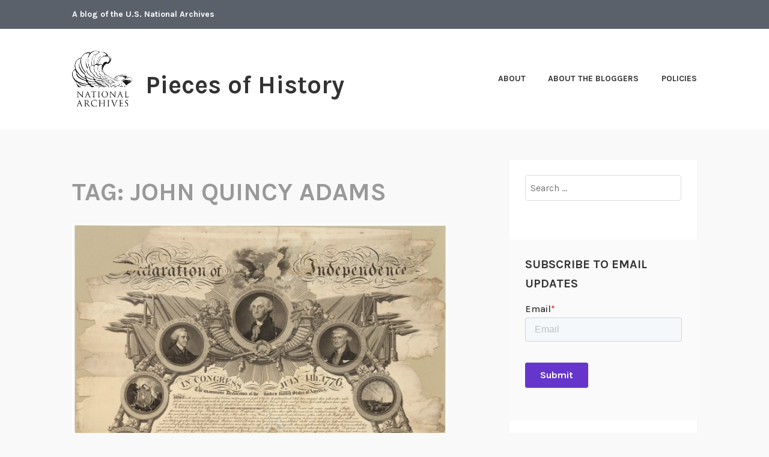

--- FILE ---
content_type: text/html; charset=UTF-8
request_url: https://prologue.blogs.archives.gov/tag/john-quincy-adams/
body_size: 18925
content:
<!DOCTYPE html>
<html lang="en-US">
<head>
<meta charset="UTF-8">
<meta name="viewport" content="width=device-width, initial-scale=1">
<link rel="profile" href="http://gmpg.org/xfn/11">
<link rel="pingback" href="https://prologue.blogs.archives.gov/xmlrpc.php">

<title>John Quincy Adams &#8211; Pieces of History</title>
<script type="text/javascript">
/* <![CDATA[ */
window.JetpackScriptData = {"site":{"icon":"","title":"Pieces of History","host":"unknown","is_wpcom_platform":false}};
/* ]]> */
</script>
<meta name='robots' content='max-image-preview:large' />
	<style>img:is([sizes="auto" i], [sizes^="auto," i]) { contain-intrinsic-size: 3000px 1500px }</style>
	
<script>
dataLayer = [[]];
</script>
<!-- Google Tag Manager -->
  <script>(function(w,d,s,l,i){w[l]=w[l]||[];w[l].push({'gtm.start':
  new Date().getTime(),event:'gtm.js'});var f=d.getElementsByTagName(s)[0],
  j=d.createElement(s),dl=l!='dataLayer'?'&l='+l:'';j.async=true;j.src=
  'https://www.googletagmanager.com/gtm.js?id='+i+dl;f.parentNode.insertBefore(j,f);
  })(window,document,'script','dataLayer','GTM-WLMC86');</script>
  <!-- End Google Tag Manager -->
<link rel='dns-prefetch' href='//stats.wp.com' />
<link rel='dns-prefetch' href='//fonts.googleapis.com' />
<link rel='dns-prefetch' href='//v0.wordpress.com' />
<link rel='dns-prefetch' href='//www.googletagmanager.com' />
<link rel='preconnect' href='//i0.wp.com' />
<link rel='preconnect' href='//c0.wp.com' />
<link rel="alternate" type="application/rss+xml" title="Pieces of History &raquo; Feed" href="https://prologue.blogs.archives.gov/feed/" />
<link rel="alternate" type="application/rss+xml" title="Pieces of History &raquo; Comments Feed" href="https://prologue.blogs.archives.gov/comments/feed/" />
<link rel="alternate" type="application/rss+xml" title="Pieces of History &raquo; John Quincy Adams Tag Feed" href="https://prologue.blogs.archives.gov/tag/john-quincy-adams/feed/" />
<script type="text/javascript">
/* <![CDATA[ */
window._wpemojiSettings = {"baseUrl":"https:\/\/s.w.org\/images\/core\/emoji\/15.1.0\/72x72\/","ext":".png","svgUrl":"https:\/\/s.w.org\/images\/core\/emoji\/15.1.0\/svg\/","svgExt":".svg","source":{"concatemoji":"https:\/\/prologue.blogs.archives.gov\/wp-includes\/js\/wp-emoji-release.min.js?ver=6.8.1"}};
/*! This file is auto-generated */
!function(i,n){var o,s,e;function c(e){try{var t={supportTests:e,timestamp:(new Date).valueOf()};sessionStorage.setItem(o,JSON.stringify(t))}catch(e){}}function p(e,t,n){e.clearRect(0,0,e.canvas.width,e.canvas.height),e.fillText(t,0,0);var t=new Uint32Array(e.getImageData(0,0,e.canvas.width,e.canvas.height).data),r=(e.clearRect(0,0,e.canvas.width,e.canvas.height),e.fillText(n,0,0),new Uint32Array(e.getImageData(0,0,e.canvas.width,e.canvas.height).data));return t.every(function(e,t){return e===r[t]})}function u(e,t,n){switch(t){case"flag":return n(e,"\ud83c\udff3\ufe0f\u200d\u26a7\ufe0f","\ud83c\udff3\ufe0f\u200b\u26a7\ufe0f")?!1:!n(e,"\ud83c\uddfa\ud83c\uddf3","\ud83c\uddfa\u200b\ud83c\uddf3")&&!n(e,"\ud83c\udff4\udb40\udc67\udb40\udc62\udb40\udc65\udb40\udc6e\udb40\udc67\udb40\udc7f","\ud83c\udff4\u200b\udb40\udc67\u200b\udb40\udc62\u200b\udb40\udc65\u200b\udb40\udc6e\u200b\udb40\udc67\u200b\udb40\udc7f");case"emoji":return!n(e,"\ud83d\udc26\u200d\ud83d\udd25","\ud83d\udc26\u200b\ud83d\udd25")}return!1}function f(e,t,n){var r="undefined"!=typeof WorkerGlobalScope&&self instanceof WorkerGlobalScope?new OffscreenCanvas(300,150):i.createElement("canvas"),a=r.getContext("2d",{willReadFrequently:!0}),o=(a.textBaseline="top",a.font="600 32px Arial",{});return e.forEach(function(e){o[e]=t(a,e,n)}),o}function t(e){var t=i.createElement("script");t.src=e,t.defer=!0,i.head.appendChild(t)}"undefined"!=typeof Promise&&(o="wpEmojiSettingsSupports",s=["flag","emoji"],n.supports={everything:!0,everythingExceptFlag:!0},e=new Promise(function(e){i.addEventListener("DOMContentLoaded",e,{once:!0})}),new Promise(function(t){var n=function(){try{var e=JSON.parse(sessionStorage.getItem(o));if("object"==typeof e&&"number"==typeof e.timestamp&&(new Date).valueOf()<e.timestamp+604800&&"object"==typeof e.supportTests)return e.supportTests}catch(e){}return null}();if(!n){if("undefined"!=typeof Worker&&"undefined"!=typeof OffscreenCanvas&&"undefined"!=typeof URL&&URL.createObjectURL&&"undefined"!=typeof Blob)try{var e="postMessage("+f.toString()+"("+[JSON.stringify(s),u.toString(),p.toString()].join(",")+"));",r=new Blob([e],{type:"text/javascript"}),a=new Worker(URL.createObjectURL(r),{name:"wpTestEmojiSupports"});return void(a.onmessage=function(e){c(n=e.data),a.terminate(),t(n)})}catch(e){}c(n=f(s,u,p))}t(n)}).then(function(e){for(var t in e)n.supports[t]=e[t],n.supports.everything=n.supports.everything&&n.supports[t],"flag"!==t&&(n.supports.everythingExceptFlag=n.supports.everythingExceptFlag&&n.supports[t]);n.supports.everythingExceptFlag=n.supports.everythingExceptFlag&&!n.supports.flag,n.DOMReady=!1,n.readyCallback=function(){n.DOMReady=!0}}).then(function(){return e}).then(function(){var e;n.supports.everything||(n.readyCallback(),(e=n.source||{}).concatemoji?t(e.concatemoji):e.wpemoji&&e.twemoji&&(t(e.twemoji),t(e.wpemoji)))}))}((window,document),window._wpemojiSettings);
/* ]]> */
</script>
<style id='wp-emoji-styles-inline-css' type='text/css'>

	img.wp-smiley, img.emoji {
		display: inline !important;
		border: none !important;
		box-shadow: none !important;
		height: 1em !important;
		width: 1em !important;
		margin: 0 0.07em !important;
		vertical-align: -0.1em !important;
		background: none !important;
		padding: 0 !important;
	}
</style>
<link rel='stylesheet' id='wp-block-library-css' href='https://c0.wp.com/c/6.8.1/wp-includes/css/dist/block-library/style.min.css' type='text/css' media='all' />
<style id='classic-theme-styles-inline-css' type='text/css'>
/*! This file is auto-generated */
.wp-block-button__link{color:#fff;background-color:#32373c;border-radius:9999px;box-shadow:none;text-decoration:none;padding:calc(.667em + 2px) calc(1.333em + 2px);font-size:1.125em}.wp-block-file__button{background:#32373c;color:#fff;text-decoration:none}
</style>
<link rel='stylesheet' id='mediaelement-css' href='https://c0.wp.com/c/6.8.1/wp-includes/js/mediaelement/mediaelementplayer-legacy.min.css' type='text/css' media='all' />
<link rel='stylesheet' id='wp-mediaelement-css' href='https://c0.wp.com/c/6.8.1/wp-includes/js/mediaelement/wp-mediaelement.min.css' type='text/css' media='all' />
<style id='jetpack-sharing-buttons-style-inline-css' type='text/css'>
.jetpack-sharing-buttons__services-list{display:flex;flex-direction:row;flex-wrap:wrap;gap:0;list-style-type:none;margin:5px;padding:0}.jetpack-sharing-buttons__services-list.has-small-icon-size{font-size:12px}.jetpack-sharing-buttons__services-list.has-normal-icon-size{font-size:16px}.jetpack-sharing-buttons__services-list.has-large-icon-size{font-size:24px}.jetpack-sharing-buttons__services-list.has-huge-icon-size{font-size:36px}@media print{.jetpack-sharing-buttons__services-list{display:none!important}}.editor-styles-wrapper .wp-block-jetpack-sharing-buttons{gap:0;padding-inline-start:0}ul.jetpack-sharing-buttons__services-list.has-background{padding:1.25em 2.375em}
</style>
<style id='global-styles-inline-css' type='text/css'>
:root{--wp--preset--aspect-ratio--square: 1;--wp--preset--aspect-ratio--4-3: 4/3;--wp--preset--aspect-ratio--3-4: 3/4;--wp--preset--aspect-ratio--3-2: 3/2;--wp--preset--aspect-ratio--2-3: 2/3;--wp--preset--aspect-ratio--16-9: 16/9;--wp--preset--aspect-ratio--9-16: 9/16;--wp--preset--color--black: #000000;--wp--preset--color--cyan-bluish-gray: #abb8c3;--wp--preset--color--white: #ffffff;--wp--preset--color--pale-pink: #f78da7;--wp--preset--color--vivid-red: #cf2e2e;--wp--preset--color--luminous-vivid-orange: #ff6900;--wp--preset--color--luminous-vivid-amber: #fcb900;--wp--preset--color--light-green-cyan: #7bdcb5;--wp--preset--color--vivid-green-cyan: #00d084;--wp--preset--color--pale-cyan-blue: #8ed1fc;--wp--preset--color--vivid-cyan-blue: #0693e3;--wp--preset--color--vivid-purple: #9b51e0;--wp--preset--gradient--vivid-cyan-blue-to-vivid-purple: linear-gradient(135deg,rgba(6,147,227,1) 0%,rgb(155,81,224) 100%);--wp--preset--gradient--light-green-cyan-to-vivid-green-cyan: linear-gradient(135deg,rgb(122,220,180) 0%,rgb(0,208,130) 100%);--wp--preset--gradient--luminous-vivid-amber-to-luminous-vivid-orange: linear-gradient(135deg,rgba(252,185,0,1) 0%,rgba(255,105,0,1) 100%);--wp--preset--gradient--luminous-vivid-orange-to-vivid-red: linear-gradient(135deg,rgba(255,105,0,1) 0%,rgb(207,46,46) 100%);--wp--preset--gradient--very-light-gray-to-cyan-bluish-gray: linear-gradient(135deg,rgb(238,238,238) 0%,rgb(169,184,195) 100%);--wp--preset--gradient--cool-to-warm-spectrum: linear-gradient(135deg,rgb(74,234,220) 0%,rgb(151,120,209) 20%,rgb(207,42,186) 40%,rgb(238,44,130) 60%,rgb(251,105,98) 80%,rgb(254,248,76) 100%);--wp--preset--gradient--blush-light-purple: linear-gradient(135deg,rgb(255,206,236) 0%,rgb(152,150,240) 100%);--wp--preset--gradient--blush-bordeaux: linear-gradient(135deg,rgb(254,205,165) 0%,rgb(254,45,45) 50%,rgb(107,0,62) 100%);--wp--preset--gradient--luminous-dusk: linear-gradient(135deg,rgb(255,203,112) 0%,rgb(199,81,192) 50%,rgb(65,88,208) 100%);--wp--preset--gradient--pale-ocean: linear-gradient(135deg,rgb(255,245,203) 0%,rgb(182,227,212) 50%,rgb(51,167,181) 100%);--wp--preset--gradient--electric-grass: linear-gradient(135deg,rgb(202,248,128) 0%,rgb(113,206,126) 100%);--wp--preset--gradient--midnight: linear-gradient(135deg,rgb(2,3,129) 0%,rgb(40,116,252) 100%);--wp--preset--font-size--small: 13px;--wp--preset--font-size--medium: 20px;--wp--preset--font-size--large: 36px;--wp--preset--font-size--x-large: 42px;--wp--preset--spacing--20: 0.44rem;--wp--preset--spacing--30: 0.67rem;--wp--preset--spacing--40: 1rem;--wp--preset--spacing--50: 1.5rem;--wp--preset--spacing--60: 2.25rem;--wp--preset--spacing--70: 3.38rem;--wp--preset--spacing--80: 5.06rem;--wp--preset--shadow--natural: 6px 6px 9px rgba(0, 0, 0, 0.2);--wp--preset--shadow--deep: 12px 12px 50px rgba(0, 0, 0, 0.4);--wp--preset--shadow--sharp: 6px 6px 0px rgba(0, 0, 0, 0.2);--wp--preset--shadow--outlined: 6px 6px 0px -3px rgba(255, 255, 255, 1), 6px 6px rgba(0, 0, 0, 1);--wp--preset--shadow--crisp: 6px 6px 0px rgba(0, 0, 0, 1);}:where(.is-layout-flex){gap: 0.5em;}:where(.is-layout-grid){gap: 0.5em;}body .is-layout-flex{display: flex;}.is-layout-flex{flex-wrap: wrap;align-items: center;}.is-layout-flex > :is(*, div){margin: 0;}body .is-layout-grid{display: grid;}.is-layout-grid > :is(*, div){margin: 0;}:where(.wp-block-columns.is-layout-flex){gap: 2em;}:where(.wp-block-columns.is-layout-grid){gap: 2em;}:where(.wp-block-post-template.is-layout-flex){gap: 1.25em;}:where(.wp-block-post-template.is-layout-grid){gap: 1.25em;}.has-black-color{color: var(--wp--preset--color--black) !important;}.has-cyan-bluish-gray-color{color: var(--wp--preset--color--cyan-bluish-gray) !important;}.has-white-color{color: var(--wp--preset--color--white) !important;}.has-pale-pink-color{color: var(--wp--preset--color--pale-pink) !important;}.has-vivid-red-color{color: var(--wp--preset--color--vivid-red) !important;}.has-luminous-vivid-orange-color{color: var(--wp--preset--color--luminous-vivid-orange) !important;}.has-luminous-vivid-amber-color{color: var(--wp--preset--color--luminous-vivid-amber) !important;}.has-light-green-cyan-color{color: var(--wp--preset--color--light-green-cyan) !important;}.has-vivid-green-cyan-color{color: var(--wp--preset--color--vivid-green-cyan) !important;}.has-pale-cyan-blue-color{color: var(--wp--preset--color--pale-cyan-blue) !important;}.has-vivid-cyan-blue-color{color: var(--wp--preset--color--vivid-cyan-blue) !important;}.has-vivid-purple-color{color: var(--wp--preset--color--vivid-purple) !important;}.has-black-background-color{background-color: var(--wp--preset--color--black) !important;}.has-cyan-bluish-gray-background-color{background-color: var(--wp--preset--color--cyan-bluish-gray) !important;}.has-white-background-color{background-color: var(--wp--preset--color--white) !important;}.has-pale-pink-background-color{background-color: var(--wp--preset--color--pale-pink) !important;}.has-vivid-red-background-color{background-color: var(--wp--preset--color--vivid-red) !important;}.has-luminous-vivid-orange-background-color{background-color: var(--wp--preset--color--luminous-vivid-orange) !important;}.has-luminous-vivid-amber-background-color{background-color: var(--wp--preset--color--luminous-vivid-amber) !important;}.has-light-green-cyan-background-color{background-color: var(--wp--preset--color--light-green-cyan) !important;}.has-vivid-green-cyan-background-color{background-color: var(--wp--preset--color--vivid-green-cyan) !important;}.has-pale-cyan-blue-background-color{background-color: var(--wp--preset--color--pale-cyan-blue) !important;}.has-vivid-cyan-blue-background-color{background-color: var(--wp--preset--color--vivid-cyan-blue) !important;}.has-vivid-purple-background-color{background-color: var(--wp--preset--color--vivid-purple) !important;}.has-black-border-color{border-color: var(--wp--preset--color--black) !important;}.has-cyan-bluish-gray-border-color{border-color: var(--wp--preset--color--cyan-bluish-gray) !important;}.has-white-border-color{border-color: var(--wp--preset--color--white) !important;}.has-pale-pink-border-color{border-color: var(--wp--preset--color--pale-pink) !important;}.has-vivid-red-border-color{border-color: var(--wp--preset--color--vivid-red) !important;}.has-luminous-vivid-orange-border-color{border-color: var(--wp--preset--color--luminous-vivid-orange) !important;}.has-luminous-vivid-amber-border-color{border-color: var(--wp--preset--color--luminous-vivid-amber) !important;}.has-light-green-cyan-border-color{border-color: var(--wp--preset--color--light-green-cyan) !important;}.has-vivid-green-cyan-border-color{border-color: var(--wp--preset--color--vivid-green-cyan) !important;}.has-pale-cyan-blue-border-color{border-color: var(--wp--preset--color--pale-cyan-blue) !important;}.has-vivid-cyan-blue-border-color{border-color: var(--wp--preset--color--vivid-cyan-blue) !important;}.has-vivid-purple-border-color{border-color: var(--wp--preset--color--vivid-purple) !important;}.has-vivid-cyan-blue-to-vivid-purple-gradient-background{background: var(--wp--preset--gradient--vivid-cyan-blue-to-vivid-purple) !important;}.has-light-green-cyan-to-vivid-green-cyan-gradient-background{background: var(--wp--preset--gradient--light-green-cyan-to-vivid-green-cyan) !important;}.has-luminous-vivid-amber-to-luminous-vivid-orange-gradient-background{background: var(--wp--preset--gradient--luminous-vivid-amber-to-luminous-vivid-orange) !important;}.has-luminous-vivid-orange-to-vivid-red-gradient-background{background: var(--wp--preset--gradient--luminous-vivid-orange-to-vivid-red) !important;}.has-very-light-gray-to-cyan-bluish-gray-gradient-background{background: var(--wp--preset--gradient--very-light-gray-to-cyan-bluish-gray) !important;}.has-cool-to-warm-spectrum-gradient-background{background: var(--wp--preset--gradient--cool-to-warm-spectrum) !important;}.has-blush-light-purple-gradient-background{background: var(--wp--preset--gradient--blush-light-purple) !important;}.has-blush-bordeaux-gradient-background{background: var(--wp--preset--gradient--blush-bordeaux) !important;}.has-luminous-dusk-gradient-background{background: var(--wp--preset--gradient--luminous-dusk) !important;}.has-pale-ocean-gradient-background{background: var(--wp--preset--gradient--pale-ocean) !important;}.has-electric-grass-gradient-background{background: var(--wp--preset--gradient--electric-grass) !important;}.has-midnight-gradient-background{background: var(--wp--preset--gradient--midnight) !important;}.has-small-font-size{font-size: var(--wp--preset--font-size--small) !important;}.has-medium-font-size{font-size: var(--wp--preset--font-size--medium) !important;}.has-large-font-size{font-size: var(--wp--preset--font-size--large) !important;}.has-x-large-font-size{font-size: var(--wp--preset--font-size--x-large) !important;}
:where(.wp-block-post-template.is-layout-flex){gap: 1.25em;}:where(.wp-block-post-template.is-layout-grid){gap: 1.25em;}
:where(.wp-block-columns.is-layout-flex){gap: 2em;}:where(.wp-block-columns.is-layout-grid){gap: 2em;}
:root :where(.wp-block-pullquote){font-size: 1.5em;line-height: 1.6;}
</style>
<link rel='stylesheet' id='karuna-style-css' href='https://prologue.blogs.archives.gov/wp-content/themes/karuna/style.css?ver=6.8.1' type='text/css' media='all' />
<link rel='stylesheet' id='karuna-fonts-css' href='https://fonts.googleapis.com/css?family=Karla%3A400%2C400italic%2C700%2C700italic&#038;subset=latin%2Clatin-ext' type='text/css' media='all' />
<link rel='stylesheet' id='genericons-css' href='https://c0.wp.com/p/jetpack/14.8/_inc/genericons/genericons/genericons.css' type='text/css' media='all' />
<style id='akismet-widget-style-inline-css' type='text/css'>

			.a-stats {
				--akismet-color-mid-green: #357b49;
				--akismet-color-white: #fff;
				--akismet-color-light-grey: #f6f7f7;

				max-width: 350px;
				width: auto;
			}

			.a-stats * {
				all: unset;
				box-sizing: border-box;
			}

			.a-stats strong {
				font-weight: 600;
			}

			.a-stats a.a-stats__link,
			.a-stats a.a-stats__link:visited,
			.a-stats a.a-stats__link:active {
				background: var(--akismet-color-mid-green);
				border: none;
				box-shadow: none;
				border-radius: 8px;
				color: var(--akismet-color-white);
				cursor: pointer;
				display: block;
				font-family: -apple-system, BlinkMacSystemFont, 'Segoe UI', 'Roboto', 'Oxygen-Sans', 'Ubuntu', 'Cantarell', 'Helvetica Neue', sans-serif;
				font-weight: 500;
				padding: 12px;
				text-align: center;
				text-decoration: none;
				transition: all 0.2s ease;
			}

			/* Extra specificity to deal with TwentyTwentyOne focus style */
			.widget .a-stats a.a-stats__link:focus {
				background: var(--akismet-color-mid-green);
				color: var(--akismet-color-white);
				text-decoration: none;
			}

			.a-stats a.a-stats__link:hover {
				filter: brightness(110%);
				box-shadow: 0 4px 12px rgba(0, 0, 0, 0.06), 0 0 2px rgba(0, 0, 0, 0.16);
			}

			.a-stats .count {
				color: var(--akismet-color-white);
				display: block;
				font-size: 1.5em;
				line-height: 1.4;
				padding: 0 13px;
				white-space: nowrap;
			}
		
</style>
<script type="text/javascript" src="https://c0.wp.com/c/6.8.1/wp-includes/js/jquery/jquery.min.js" id="jquery-core-js"></script>
<script type="text/javascript" src="https://c0.wp.com/c/6.8.1/wp-includes/js/jquery/jquery-migrate.min.js" id="jquery-migrate-js"></script>
<script type="text/javascript" id="email-posts-to-subscribers-js-extra">
/* <![CDATA[ */
var elp_data = {"messages":{"elp_name_required":"Please enter name.","elp_email_required":"Please enter email address.","elp_invalid_name":"Name seems invalid.","elp_invalid_email":"Email address seems invalid.","elp_unexpected_error":"Oops.. Unexpected error occurred.","elp_invalid_captcha":"Robot verification failed, please try again.","elp_invalid_key":"Robot verification failed, invalid key.","elp_successfull_single":"You have successfully subscribed.","elp_successfull_double":"You have successfully subscribed. You will receive a confirmation email in few minutes. Please follow the link in it to confirm your subscription. If the email takes more than 15 minutes to appear in your mailbox, please check your spam folder.","elp_email_exist":"Email already exist.","elp_email_squeeze":"You are trying to submit too fast. try again in 1 minute."},"elp_ajax_url":"https:\/\/prologue.blogs.archives.gov\/wp-admin\/admin-ajax.php"};
/* ]]> */
</script>
<script type="text/javascript" src="https://prologue.blogs.archives.gov/wp-content/plugins/email-posts-to-subscribers//inc/email-posts-to-subscribers.js?ver=2.2" id="email-posts-to-subscribers-js"></script>
<link rel="https://api.w.org/" href="https://prologue.blogs.archives.gov/wp-json/" /><link rel="alternate" title="JSON" type="application/json" href="https://prologue.blogs.archives.gov/wp-json/wp/v2/tags/610362058" /><link rel="EditURI" type="application/rsd+xml" title="RSD" href="https://prologue.blogs.archives.gov/xmlrpc.php?rsd" />
<meta name="generator" content="WordPress 6.8.1" />
<style>.elp_form_message.success { color: #008000;font-weight: bold; } .elp_form_message.error { color: #ff0000; } .elp_form_message.boterror { color: #ff0000; } </style><!-- HubSpot WordPress Plugin v11.3.6: embed JS disabled as a portalId has not yet been configured --><meta name="generator" content="Site Kit by Google 1.156.0" />	<style>img#wpstats{display:none}</style>
		
<!-- Jetpack Open Graph Tags -->
<meta property="og:type" content="website" />
<meta property="og:title" content="John Quincy Adams &#8211; Pieces of History" />
<meta property="og:url" content="https://prologue.blogs.archives.gov/tag/john-quincy-adams/" />
<meta property="og:site_name" content="Pieces of History" />
<meta property="og:image" content="https://s0.wp.com/i/blank.jpg" />
<meta property="og:image:alt" content="" />
<meta property="og:locale" content="en_US" />

<!-- End Jetpack Open Graph Tags -->
		<style type="text/css" id="wp-custom-css">
			.top-bar .site-description {
width: 100%; text-transform: none; 
}

.top-bar {
 background-color: #5b616b;
}
.site-branding .site-title { margin-top: 1.2rem;}

 .site-title {
text-transform: none; 
}

div.site-branding{
        font-size: 1.3rem;
        
}header > h2 > a{
    font-size: 1.3rem;
}

a {
    color: #4773aa;
}

a:hover {
        color:#73b3e7;
}

.entry-title a:hover, .entry-title a:focus {
    color: #73b3e7;
}

body{
        background:#f9f9f9;
}

.entry-meta, .entry-footer {
  text-transform: capitalize;
}

.entry-content
a {
    text-decoration: underline;
    font-weight: normal;
}

#secondary.widget-area{
        background-color: #fff;
}

#search-2{
background-color: transparent;
}

#email-posts-to-subscribers-2{
background-color: transparent;
}

#calendar-3{
background-color: transparent;
}

#archives-4{
background-color: transparent;
}

#catalog-5{
background-color:transparent;
}

#categories-4{
background-color: transparent;
}

#tag_cloud-3{
background-color: transparent;
}

figcaption {
font-size: .9rem;
font-style: italic;
color: #494949;
}

#infinite-handle > span {
    background-color: #0071bc;
    color: white;
}

.comment-navigation a, .comment-navigation a:visited, .posts-navigation a, .posts-navigation a:visited, .post-navigation a, .post-navigation a:visited {
        color: black;
}

.nav-links  a:hover {
        color: #73b3e7;
}

.site-footer {
background-color: #5b616b;
;
    width: 100%;
}

.footer-widgets-wrapper {
    background-color: #5b616b;
}
figcaption a {
display:inline !important;
}		</style>
		</head>

<body class="archive tag tag-john-quincy-adams tag-610362058 wp-custom-logo wp-theme-karuna group-blog hfeed">
	<!-- Google Tag Manager (noscript) -->
<noscript><iframe src="https://www.googletagmanager.com/ns.html?id=GTM-WLMC86" height="0" width="0" style="display:none;visibility:hidden"></iframe></noscript>
<!-- End Google Tag Manager (noscript) -->
<div id="page" class="site">
	<a class="skip-link screen-reader-text" href="#content">Skip to content</a>

	<header id="masthead" class="site-header" role="banner">

		<div class="top-bar">
	<div class="top-bar-wrapper">
					<p class="site-description">A blog of the U.S. National Archives</p>
		
			</div><!-- .top-bar-wrapper -->
</div><!-- .top-bar -->
		<div class="sticky-wrapper">
	<div class="site-branding-wrapper">
		<div class="site-branding">
			<a href="https://prologue.blogs.archives.gov/" class="custom-logo-link" rel="home"><img width="400" height="400" src="https://i0.wp.com/prologue.blogs.archives.gov/wp-content/uploads/sites/9/2018/05/cropped-NARA-logo-5-x-5-bw-e1527853230616-2.jpg?fit=400%2C400&amp;ssl=1" class="custom-logo" alt="Pieces of History" decoding="async" fetchpriority="high" srcset="https://i0.wp.com/prologue.blogs.archives.gov/wp-content/uploads/sites/9/2018/05/cropped-NARA-logo-5-x-5-bw-e1527853230616-2.jpg?w=400&amp;ssl=1 400w, https://i0.wp.com/prologue.blogs.archives.gov/wp-content/uploads/sites/9/2018/05/cropped-NARA-logo-5-x-5-bw-e1527853230616-2.jpg?resize=150%2C150&amp;ssl=1 150w, https://i0.wp.com/prologue.blogs.archives.gov/wp-content/uploads/sites/9/2018/05/cropped-NARA-logo-5-x-5-bw-e1527853230616-2.jpg?resize=300%2C300&amp;ssl=1 300w, https://i0.wp.com/prologue.blogs.archives.gov/wp-content/uploads/sites/9/2018/05/cropped-NARA-logo-5-x-5-bw-e1527853230616-2.jpg?resize=100%2C100&amp;ssl=1 100w" sizes="(max-width: 400px) 100vw, 400px" data-attachment-id="28901" data-permalink="https://prologue.blogs.archives.gov/cropped-nara-logo-5-x-5-bw-e1527853230616-2-jpg/" data-orig-file="https://i0.wp.com/prologue.blogs.archives.gov/wp-content/uploads/sites/9/2018/05/cropped-NARA-logo-5-x-5-bw-e1527853230616-2.jpg?fit=400%2C400&amp;ssl=1" data-orig-size="400,400" data-comments-opened="1" data-image-meta="{&quot;aperture&quot;:&quot;0&quot;,&quot;credit&quot;:&quot;&quot;,&quot;camera&quot;:&quot;&quot;,&quot;caption&quot;:&quot;&quot;,&quot;created_timestamp&quot;:&quot;0&quot;,&quot;copyright&quot;:&quot;&quot;,&quot;focal_length&quot;:&quot;0&quot;,&quot;iso&quot;:&quot;0&quot;,&quot;shutter_speed&quot;:&quot;0&quot;,&quot;title&quot;:&quot;&quot;,&quot;orientation&quot;:&quot;0&quot;}" data-image-title="cropped-NARA-logo-5-x-5-bw-e1527853230616-2.jpg" data-image-description="&lt;p&gt;https://prologue.blogs.archives.gov/wp-content/uploads/sites/9/2018/05/cropped-NARA-logo-5-x-5-bw-e1527853230616-2.jpg&lt;/p&gt;
" data-image-caption="" data-medium-file="https://i0.wp.com/prologue.blogs.archives.gov/wp-content/uploads/sites/9/2018/05/cropped-NARA-logo-5-x-5-bw-e1527853230616-2.jpg?fit=300%2C300&amp;ssl=1" data-large-file="https://i0.wp.com/prologue.blogs.archives.gov/wp-content/uploads/sites/9/2018/05/cropped-NARA-logo-5-x-5-bw-e1527853230616-2.jpg?fit=400%2C400&amp;ssl=1" /></a>							<p class="site-title"><a href="https://prologue.blogs.archives.gov/" rel="home">Pieces of History</a></p>
					</div><!-- .site-branding -->

		<nav id="site-navigation" class="main-navigation" role="navigation">
	<button class="menu-toggle" aria-controls="top-menu" aria-expanded="false"><span class="genericon genericon-menu"></span>Menu</button>
	<div id="top-menu" class="menu"><ul>
<li class="page_item page-item-4969"><a href="https://prologue.blogs.archives.gov/about-2/">About</a></li>
<li class="page_item page-item-5043"><a href="https://prologue.blogs.archives.gov/about-the-bloggers/">About the Bloggers</a></li>
<li class="page_item page-item-5042"><a href="https://prologue.blogs.archives.gov/policies/">Policies</a></li>
</ul></div>
</nav><!-- #site-navigation -->
			</div><!-- .site-branding-wrapper -->
</div><!-- .sticky-wrapper -->
		
		
	</header>
	<div id="content" class="site-content">

	<div id="primary" class="content-area">
		<main id="main" class="site-main" role="main">

		
			<header class="page-header">
				<h1 class="page-title">Tag: <span>John Quincy Adams</span></h1>			</header>
			
<article id="post-34872" class="post-34872 post type-post status-publish format-standard has-post-thumbnail hentry category-where-is-the-declaration-of-independence tag-benjamin-tyler tag-declaration-of-independence tag-fourth-of-july tag-john-binns tag-john-quincy-adams tag-july-4 tag-stone-engraving tag-thomas-jefferson tag-tyler-engraving tag-william-stone fallback-thumbnail">
			<div class="post-thumbnail">
			<a href="https://prologue.blogs.archives.gov/2022/07/01/the-binns-engraving-of-the-declaration-of-independence/">
				<img width="685" height="958" src="https://i0.wp.com/prologue.blogs.archives.gov/wp-content/uploads/sites/9/2022/06/Binns-engraving-rg46.jpg?fit=685%2C958&amp;ssl=1" class="attachment-karuna-featured-image size-karuna-featured-image wp-post-image" alt="" decoding="async" loading="lazy" srcset="https://i0.wp.com/prologue.blogs.archives.gov/wp-content/uploads/sites/9/2022/06/Binns-engraving-rg46.jpg?w=6783&amp;ssl=1 6783w, https://i0.wp.com/prologue.blogs.archives.gov/wp-content/uploads/sites/9/2022/06/Binns-engraving-rg46.jpg?resize=214%2C300&amp;ssl=1 214w, https://i0.wp.com/prologue.blogs.archives.gov/wp-content/uploads/sites/9/2022/06/Binns-engraving-rg46.jpg?w=1370 1370w, https://i0.wp.com/prologue.blogs.archives.gov/wp-content/uploads/sites/9/2022/06/Binns-engraving-rg46.jpg?w=2055 2055w" sizes="auto, (max-width: 685px) 100vw, 685px" data-attachment-id="34883" data-permalink="https://prologue.blogs.archives.gov/2022/07/01/the-binns-engraving-of-the-declaration-of-independence/binns-engraving-rg46/" data-orig-file="https://i0.wp.com/prologue.blogs.archives.gov/wp-content/uploads/sites/9/2022/06/Binns-engraving-rg46.jpg?fit=6783%2C9489&amp;ssl=1" data-orig-size="6783,9489" data-comments-opened="1" data-image-meta="{&quot;aperture&quot;:&quot;0&quot;,&quot;credit&quot;:&quot;&quot;,&quot;camera&quot;:&quot;&quot;,&quot;caption&quot;:&quot;binns_001, 5\/29\/03, 10:46 AM,  8C, 8000x10660 (0+0), 100%, copy 4 stops,  1\/30 s, R21.9, G3.1, B9.2&quot;,&quot;created_timestamp&quot;:&quot;0&quot;,&quot;copyright&quot;:&quot;&quot;,&quot;focal_length&quot;:&quot;0&quot;,&quot;iso&quot;:&quot;0&quot;,&quot;shutter_speed&quot;:&quot;0&quot;,&quot;title&quot;:&quot;&quot;,&quot;orientation&quot;:&quot;1&quot;}" data-image-title="Binns-engraving-rg46" data-image-description="" data-image-caption="&lt;p&gt;Binns Engraving of the Declaration of Independence, 1819. (Records of the U.S. Senate, National Archives)&lt;/p&gt;
" data-medium-file="https://i0.wp.com/prologue.blogs.archives.gov/wp-content/uploads/sites/9/2022/06/Binns-engraving-rg46.jpg?fit=214%2C300&amp;ssl=1" data-large-file="https://i0.wp.com/prologue.blogs.archives.gov/wp-content/uploads/sites/9/2022/06/Binns-engraving-rg46.jpg?fit=685%2C958&amp;ssl=1" />			</a>
		</div>
	
	<header class="entry-header">
		<h2 class="entry-title"><a href="https://prologue.blogs.archives.gov/2022/07/01/the-binns-engraving-of-the-declaration-of-independence/" rel="bookmark">The Binns Engraving of the Declaration of Independence</a></h2>				<div class="entry-meta">
			<span class="posted-on"><a href="https://prologue.blogs.archives.gov/2022/07/01/the-binns-engraving-of-the-declaration-of-independence/" rel="bookmark"><time class="entry-date published" datetime="2022-07-01T07:00:00-04:00">July 1, 2022</time><time class="updated" datetime="2025-06-10T14:33:40-04:00">June 10, 2025</time></a></span><span class="byline"> by <span class="author vcard"><a class="url fn n" href="https://prologue.blogs.archives.gov/author/jkratz/">Jessie Kratz</a></span></span><span class="cat-links">, posted in <a href="https://prologue.blogs.archives.gov/category/time-zones/where-is-the-declaration-of-independence/" rel="category tag">- Declaration of Independence</a></span>		</div><!-- .entry-meta -->			</header>
	<div class="entry-content">
		<p>Last July 4th we looked at the Dunlap Broadside of the Declaration of Independence. This year we’re examining a lesser-known, ceremonial copy of the Declaration of Independence: the Binns engraving. Numerous ceremonial copies of the Declaration of Independence were created in the surge of nationalism following the War of 1812. At that time, most signers &hellip; <a href="https://prologue.blogs.archives.gov/2022/07/01/the-binns-engraving-of-the-declaration-of-independence/" class="more-link">Continue reading <span class="screen-reader-text">The Binns Engraving of the Declaration of Independence</span></a></p>	</div>
		<footer class="entry-footer">
		<span class="tags-links">Tagged <a href="https://prologue.blogs.archives.gov/tag/benjamin-tyler/" rel="tag">Benjamin Tyler</a>, <a href="https://prologue.blogs.archives.gov/tag/declaration-of-independence/" rel="tag">declaration of independence</a>, <a href="https://prologue.blogs.archives.gov/tag/fourth-of-july/" rel="tag">Fourth of July</a>, <a href="https://prologue.blogs.archives.gov/tag/john-binns/" rel="tag">John Binns</a>, <a href="https://prologue.blogs.archives.gov/tag/john-quincy-adams/" rel="tag">John Quincy Adams</a>, <a href="https://prologue.blogs.archives.gov/tag/july-4/" rel="tag">July 4</a>, <a href="https://prologue.blogs.archives.gov/tag/stone-engraving/" rel="tag">Stone Engraving</a>, <a href="https://prologue.blogs.archives.gov/tag/thomas-jefferson/" rel="tag">Thomas Jefferson</a>, <a href="https://prologue.blogs.archives.gov/tag/tyler-engraving/" rel="tag">Tyler Engraving</a>, <a href="https://prologue.blogs.archives.gov/tag/william-stone/" rel="tag">William Stone</a></span><span class="comments-link"><a href="https://prologue.blogs.archives.gov/2022/07/01/the-binns-engraving-of-the-declaration-of-independence/#comments">1 Comment</a></span>	</footer><!-- .entry-footer -->
	</article><!-- #post-## -->
<article id="post-32087" class="post-32087 post type-post status-publish format-standard has-post-thumbnail hentry category-presidents category-u-s-house tag-andrew-jackson tag-henry-clay tag-john-c-calhoun tag-john-quincy-adams tag-william-harris-crawford fallback-thumbnail">
			<div class="post-thumbnail">
			<a href="https://prologue.blogs.archives.gov/2020/10/22/the-1824-presidential-election-and-the-corrupt-bargain/">
				<img width="685" height="1120" src="https://i0.wp.com/prologue.blogs.archives.gov/wp-content/uploads/sites/9/2012/10/tally-of-the-1824-electorial-college-vote-scaled.jpg?fit=685%2C1120&amp;ssl=1" class="attachment-karuna-featured-image size-karuna-featured-image wp-post-image" alt="" decoding="async" loading="lazy" srcset="https://i0.wp.com/prologue.blogs.archives.gov/wp-content/uploads/sites/9/2012/10/tally-of-the-1824-electorial-college-vote-scaled.jpg?w=1566&amp;ssl=1 1566w, https://i0.wp.com/prologue.blogs.archives.gov/wp-content/uploads/sites/9/2012/10/tally-of-the-1824-electorial-college-vote-scaled.jpg?resize=184%2C300&amp;ssl=1 184w, https://i0.wp.com/prologue.blogs.archives.gov/wp-content/uploads/sites/9/2012/10/tally-of-the-1824-electorial-college-vote-scaled.jpg?resize=626%2C1024&amp;ssl=1 626w, https://i0.wp.com/prologue.blogs.archives.gov/wp-content/uploads/sites/9/2012/10/tally-of-the-1824-electorial-college-vote-scaled.jpg?resize=768%2C1255&amp;ssl=1 768w, https://i0.wp.com/prologue.blogs.archives.gov/wp-content/uploads/sites/9/2012/10/tally-of-the-1824-electorial-college-vote-scaled.jpg?resize=940%2C1536&amp;ssl=1 940w, https://i0.wp.com/prologue.blogs.archives.gov/wp-content/uploads/sites/9/2012/10/tally-of-the-1824-electorial-college-vote-scaled.jpg?resize=1253%2C2048&amp;ssl=1 1253w, https://i0.wp.com/prologue.blogs.archives.gov/wp-content/uploads/sites/9/2012/10/tally-of-the-1824-electorial-college-vote-scaled.jpg?resize=685%2C1120&amp;ssl=1 685w, https://i0.wp.com/prologue.blogs.archives.gov/wp-content/uploads/sites/9/2012/10/tally-of-the-1824-electorial-college-vote-scaled.jpg?w=1370 1370w" sizes="auto, (max-width: 685px) 100vw, 685px" data-attachment-id="10657" data-permalink="https://prologue.blogs.archives.gov/tally-of-the-1824-electorial-college-vote/" data-orig-file="https://i0.wp.com/prologue.blogs.archives.gov/wp-content/uploads/sites/9/2012/10/tally-of-the-1824-electorial-college-vote-scaled.jpg?fit=1566%2C2560&amp;ssl=1" data-orig-size="1566,2560" data-comments-opened="0" data-image-meta="{&quot;aperture&quot;:&quot;0&quot;,&quot;credit&quot;:&quot;US National Archives &amp; Records A&quot;,&quot;camera&quot;:&quot;&quot;,&quot;caption&quot;:&quot;1824 Electoral Vote\rPage 1 of 2\r04755_2005_001\r\r1824 Electoral Vote_001, 4\/8\/03, 11:59 AM,  8C, 6592x8652 (751+909), 100%, Default Settin,  1\/30 s, R22.5, G0.0, B8.7&quot;,&quot;created_timestamp&quot;:&quot;0&quot;,&quot;copyright&quot;:&quot;&quot;,&quot;focal_length&quot;:&quot;0&quot;,&quot;iso&quot;:&quot;0&quot;,&quot;shutter_speed&quot;:&quot;0&quot;,&quot;title&quot;:&quot;&quot;,&quot;orientation&quot;:&quot;1&quot;}" data-image-title="Tally of the 1824 Electorial College Vote" data-image-description="&lt;p&gt;1824 Electoral Vote&lt;br /&gt;
Page 1 of 2&lt;br /&gt;
04755_2005_001&lt;/p&gt;
&lt;p&gt;1824 Electoral Vote_001, 4/8/03, 11:59 AM,  8C, 6592&#215;8652 (751+909), 100%, Default Settin,  1/30 s, R22.5, G0.0, B8.7&lt;/p&gt;
" data-image-caption="&lt;p&gt;Tally of the 1824 Electoral College Vote, 02/09/1825 (ARC 306207)&lt;/p&gt;
" data-medium-file="https://i0.wp.com/prologue.blogs.archives.gov/wp-content/uploads/sites/9/2012/10/tally-of-the-1824-electorial-college-vote-scaled.jpg?fit=184%2C300&amp;ssl=1" data-large-file="https://i0.wp.com/prologue.blogs.archives.gov/wp-content/uploads/sites/9/2012/10/tally-of-the-1824-electorial-college-vote-scaled.jpg?fit=626%2C1024&amp;ssl=1" />			</a>
		</div>
	
	<header class="entry-header">
		<h2 class="entry-title"><a href="https://prologue.blogs.archives.gov/2020/10/22/the-1824-presidential-election-and-the-corrupt-bargain/" rel="bookmark">The 1824 Presidential Election and the “Corrupt Bargain”</a></h2>				<div class="entry-meta">
			<span class="posted-on"><a href="https://prologue.blogs.archives.gov/2020/10/22/the-1824-presidential-election-and-the-corrupt-bargain/" rel="bookmark"><time class="entry-date published" datetime="2020-10-22T07:00:00-04:00">October 22, 2020</time><time class="updated" datetime="2020-09-25T07:58:08-04:00">September 25, 2020</time></a></span><span class="byline"> by <span class="author vcard"><a class="url fn n" href="https://prologue.blogs.archives.gov/author/jkratz/">Jessie Kratz</a></span></span><span class="cat-links">, posted in <a href="https://prologue.blogs.archives.gov/category/time-zones/presidents/" rel="category tag">Presidents</a>, <a href="https://prologue.blogs.archives.gov/category/u-s-house/" rel="category tag">U.S. House</a></span>		</div><!-- .entry-meta -->			</header>
	<div class="entry-content">
		<p>As we get ready to go to the polls on November 3, we're looking back one of the more controversial elections—the 1824 Presidential election. Today’s post comes from Michael J. Hancock, an archives technician at the National Archives at College Park, MD.&nbsp; John Quincy Adams was elected President on February 9, 1825, when the House &hellip; <a href="https://prologue.blogs.archives.gov/2020/10/22/the-1824-presidential-election-and-the-corrupt-bargain/" class="more-link">Continue reading <span class="screen-reader-text">The 1824 Presidential Election and the “Corrupt Bargain”</span></a></p>	</div>
		<footer class="entry-footer">
		<span class="tags-links">Tagged <a href="https://prologue.blogs.archives.gov/tag/andrew-jackson/" rel="tag">Andrew Jackson</a>, <a href="https://prologue.blogs.archives.gov/tag/henry-clay/" rel="tag">Henry Clay</a>, <a href="https://prologue.blogs.archives.gov/tag/john-c-calhoun/" rel="tag">John C. Calhoun</a>, <a href="https://prologue.blogs.archives.gov/tag/john-quincy-adams/" rel="tag">John Quincy Adams</a>, <a href="https://prologue.blogs.archives.gov/tag/william-harris-crawford/" rel="tag">William Harris Crawford</a></span><span class="comments-link"><a href="https://prologue.blogs.archives.gov/2020/10/22/the-1824-presidential-election-and-the-corrupt-bargain/#comments">6 Comments</a></span>	</footer><!-- .entry-footer -->
	</article><!-- #post-## -->
<article id="post-30941" class="post-30941 post type-post status-publish format-standard has-post-thumbnail hentry category-facial-hair-fridays category-presidents category-u-s-house tag-electoral-college tag-john-quincy-adams fallback-thumbnail">
			<div class="post-thumbnail">
			<a href="https://prologue.blogs.archives.gov/2020/02/07/facial-hair-friday-the-first-president-not-clean-shaven/">
				<img width="685" height="790" src="https://i0.wp.com/prologue.blogs.archives.gov/wp-content/uploads/sites/9/2020/01/528668a.jpg?fit=685%2C790&amp;ssl=1" class="attachment-karuna-featured-image size-karuna-featured-image wp-post-image" alt="" decoding="async" loading="lazy" srcset="https://i0.wp.com/prologue.blogs.archives.gov/wp-content/uploads/sites/9/2020/01/528668a.jpg?w=2018&amp;ssl=1 2018w, https://i0.wp.com/prologue.blogs.archives.gov/wp-content/uploads/sites/9/2020/01/528668a.jpg?resize=260%2C300&amp;ssl=1 260w, https://i0.wp.com/prologue.blogs.archives.gov/wp-content/uploads/sites/9/2020/01/528668a.jpg?resize=888%2C1024&amp;ssl=1 888w, https://i0.wp.com/prologue.blogs.archives.gov/wp-content/uploads/sites/9/2020/01/528668a.jpg?resize=768%2C886&amp;ssl=1 768w, https://i0.wp.com/prologue.blogs.archives.gov/wp-content/uploads/sites/9/2020/01/528668a.jpg?resize=1331%2C1536&amp;ssl=1 1331w, https://i0.wp.com/prologue.blogs.archives.gov/wp-content/uploads/sites/9/2020/01/528668a.jpg?resize=1775%2C2048&amp;ssl=1 1775w, https://i0.wp.com/prologue.blogs.archives.gov/wp-content/uploads/sites/9/2020/01/528668a.jpg?resize=685%2C790&amp;ssl=1 685w, https://i0.wp.com/prologue.blogs.archives.gov/wp-content/uploads/sites/9/2020/01/528668a.jpg?resize=2000%2C2307&amp;ssl=1 2000w" sizes="auto, (max-width: 685px) 100vw, 685px" data-attachment-id="30943" data-permalink="https://prologue.blogs.archives.gov/2020/02/07/facial-hair-friday-the-first-president-not-clean-shaven/portrait-59/" data-orig-file="https://i0.wp.com/prologue.blogs.archives.gov/wp-content/uploads/sites/9/2020/01/528668a.jpg?fit=2018%2C2328&amp;ssl=1" data-orig-size="2018,2328" data-comments-opened="1" data-image-meta="{&quot;aperture&quot;:&quot;0&quot;,&quot;credit&quot;:&quot;NARA&quot;,&quot;camera&quot;:&quot;&quot;,&quot;caption&quot;:&quot;Portrait&quot;,&quot;created_timestamp&quot;:&quot;0&quot;,&quot;copyright&quot;:&quot;&quot;,&quot;focal_length&quot;:&quot;0&quot;,&quot;iso&quot;:&quot;0&quot;,&quot;shutter_speed&quot;:&quot;0&quot;,&quot;title&quot;:&quot;Portrait&quot;,&quot;orientation&quot;:&quot;1&quot;}" data-image-title="Portrait" data-image-description="" data-image-caption="&lt;p&gt;John Quincy Adams, undated. (National Archives Identifier 528668)&lt;/p&gt;
" data-medium-file="https://i0.wp.com/prologue.blogs.archives.gov/wp-content/uploads/sites/9/2020/01/528668a.jpg?fit=260%2C300&amp;ssl=1" data-large-file="https://i0.wp.com/prologue.blogs.archives.gov/wp-content/uploads/sites/9/2020/01/528668a.jpg?fit=685%2C790&amp;ssl=1" />			</a>
		</div>
	
	<header class="entry-header">
		<h2 class="entry-title"><a href="https://prologue.blogs.archives.gov/2020/02/07/facial-hair-friday-the-first-president-not-clean-shaven/" rel="bookmark">Facial Hair Friday: the First President Not Clean-shaven</a></h2>				<div class="entry-meta">
			<span class="posted-on"><a href="https://prologue.blogs.archives.gov/2020/02/07/facial-hair-friday-the-first-president-not-clean-shaven/" rel="bookmark"><time class="entry-date published" datetime="2020-02-07T07:00:00-05:00">February 7, 2020</time><time class="updated" datetime="2020-01-21T11:05:45-05:00">January 21, 2020</time></a></span><span class="byline"> by <span class="author vcard"><a class="url fn n" href="https://prologue.blogs.archives.gov/author/jkratz/">Jessie Kratz</a></span></span><span class="cat-links">, posted in <a href="https://prologue.blogs.archives.gov/category/facial-hair-fridays/" rel="category tag">Facial Hair Fridays</a>, <a href="https://prologue.blogs.archives.gov/category/time-zones/presidents/" rel="category tag">Presidents</a>, <a href="https://prologue.blogs.archives.gov/category/u-s-house/" rel="category tag">U.S. House</a></span>		</div><!-- .entry-meta -->			</header>
	<div class="entry-content">
		<p>Every February we celebrate Presidents Day (the Federal holiday is really George Washington’s Birthday, but I’ll never win that battle). So, today’s Facial Hair Friday is all about the first President with facial hair: John Quincy Adams.&nbsp; John Quincy Adams, undated. (National Archives Identifier 528668) John Quincy Adams was the sixth President of the United &hellip; <a href="https://prologue.blogs.archives.gov/2020/02/07/facial-hair-friday-the-first-president-not-clean-shaven/" class="more-link">Continue reading <span class="screen-reader-text">Facial Hair Friday: the First President Not Clean-shaven</span></a></p>	</div>
		<footer class="entry-footer">
		<span class="tags-links">Tagged <a href="https://prologue.blogs.archives.gov/tag/electoral-college/" rel="tag">Electoral College</a>, <a href="https://prologue.blogs.archives.gov/tag/john-quincy-adams/" rel="tag">John Quincy Adams</a></span><span class="comments-link"><a href="https://prologue.blogs.archives.gov/2020/02/07/facial-hair-friday-the-first-president-not-clean-shaven/#comments">1 Comment</a></span>	</footer><!-- .entry-footer -->
	</article><!-- #post-## -->
		</main>
	</div>

<aside id="secondary" class="widget-area" role="complementary">
	<section id="search-2" class="widget widget_search"><form role="search" method="get" class="search-form" action="https://prologue.blogs.archives.gov/">
				<label>
					<span class="screen-reader-text">Search for:</span>
					<input type="search" class="search-field" placeholder="Search &hellip;" value="" name="s" />
				</label>
				<input type="submit" class="search-submit" value="Search" />
			</form></section><section id="block-4" class="widget widget_block">
<div class="wp-block-group"><div class="wp-block-group__inner-container is-layout-constrained wp-container-core-group-is-layout-fdc12268 wp-block-group-is-layout-constrained">
<h2 class="widget-title wp-block-heading" style="text-transform:uppercase">Subscribe to Email Updates</h2>


<p>
						<script>
							window.hsFormsOnReady = window.hsFormsOnReady || [];
							window.hsFormsOnReady.push(()=>{
								hbspt.forms.create({
									portalId: 20973928,
									formId: "4952e145-18a8-4185-b1de-03f7b39bda22",
									target: "#hbspt-form-1769431917000-6285083709",
									region: "",
									
							})});
						</script>
						<div class="hbspt-form" id="hbspt-form-1769431917000-6285083709"></div></p>
</div></div>
</section><section id="archives-3" class="widget widget_archive"><h2 class="widget-title">Archives</h2>		<label class="screen-reader-text" for="archives-dropdown-3">Archives</label>
		<select id="archives-dropdown-3" name="archive-dropdown">
			
			<option value="">Select Month</option>
				<option value='https://prologue.blogs.archives.gov/2025/05/'> May 2025 </option>
	<option value='https://prologue.blogs.archives.gov/2025/04/'> April 2025 </option>
	<option value='https://prologue.blogs.archives.gov/2025/03/'> March 2025 </option>
	<option value='https://prologue.blogs.archives.gov/2025/02/'> February 2025 </option>
	<option value='https://prologue.blogs.archives.gov/2025/01/'> January 2025 </option>
	<option value='https://prologue.blogs.archives.gov/2024/12/'> December 2024 </option>
	<option value='https://prologue.blogs.archives.gov/2024/11/'> November 2024 </option>
	<option value='https://prologue.blogs.archives.gov/2024/10/'> October 2024 </option>
	<option value='https://prologue.blogs.archives.gov/2024/09/'> September 2024 </option>
	<option value='https://prologue.blogs.archives.gov/2024/08/'> August 2024 </option>
	<option value='https://prologue.blogs.archives.gov/2024/07/'> July 2024 </option>
	<option value='https://prologue.blogs.archives.gov/2024/06/'> June 2024 </option>
	<option value='https://prologue.blogs.archives.gov/2024/05/'> May 2024 </option>
	<option value='https://prologue.blogs.archives.gov/2024/04/'> April 2024 </option>
	<option value='https://prologue.blogs.archives.gov/2024/03/'> March 2024 </option>
	<option value='https://prologue.blogs.archives.gov/2024/02/'> February 2024 </option>
	<option value='https://prologue.blogs.archives.gov/2024/01/'> January 2024 </option>
	<option value='https://prologue.blogs.archives.gov/2023/12/'> December 2023 </option>
	<option value='https://prologue.blogs.archives.gov/2023/11/'> November 2023 </option>
	<option value='https://prologue.blogs.archives.gov/2023/10/'> October 2023 </option>
	<option value='https://prologue.blogs.archives.gov/2023/09/'> September 2023 </option>
	<option value='https://prologue.blogs.archives.gov/2023/08/'> August 2023 </option>
	<option value='https://prologue.blogs.archives.gov/2023/07/'> July 2023 </option>
	<option value='https://prologue.blogs.archives.gov/2023/06/'> June 2023 </option>
	<option value='https://prologue.blogs.archives.gov/2023/05/'> May 2023 </option>
	<option value='https://prologue.blogs.archives.gov/2023/04/'> April 2023 </option>
	<option value='https://prologue.blogs.archives.gov/2023/03/'> March 2023 </option>
	<option value='https://prologue.blogs.archives.gov/2023/02/'> February 2023 </option>
	<option value='https://prologue.blogs.archives.gov/2023/01/'> January 2023 </option>
	<option value='https://prologue.blogs.archives.gov/2022/12/'> December 2022 </option>
	<option value='https://prologue.blogs.archives.gov/2022/11/'> November 2022 </option>
	<option value='https://prologue.blogs.archives.gov/2022/10/'> October 2022 </option>
	<option value='https://prologue.blogs.archives.gov/2022/09/'> September 2022 </option>
	<option value='https://prologue.blogs.archives.gov/2022/08/'> August 2022 </option>
	<option value='https://prologue.blogs.archives.gov/2022/07/'> July 2022 </option>
	<option value='https://prologue.blogs.archives.gov/2022/06/'> June 2022 </option>
	<option value='https://prologue.blogs.archives.gov/2022/05/'> May 2022 </option>
	<option value='https://prologue.blogs.archives.gov/2022/04/'> April 2022 </option>
	<option value='https://prologue.blogs.archives.gov/2022/03/'> March 2022 </option>
	<option value='https://prologue.blogs.archives.gov/2022/02/'> February 2022 </option>
	<option value='https://prologue.blogs.archives.gov/2022/01/'> January 2022 </option>
	<option value='https://prologue.blogs.archives.gov/2021/12/'> December 2021 </option>
	<option value='https://prologue.blogs.archives.gov/2021/11/'> November 2021 </option>
	<option value='https://prologue.blogs.archives.gov/2021/10/'> October 2021 </option>
	<option value='https://prologue.blogs.archives.gov/2021/09/'> September 2021 </option>
	<option value='https://prologue.blogs.archives.gov/2021/08/'> August 2021 </option>
	<option value='https://prologue.blogs.archives.gov/2021/07/'> July 2021 </option>
	<option value='https://prologue.blogs.archives.gov/2021/06/'> June 2021 </option>
	<option value='https://prologue.blogs.archives.gov/2021/05/'> May 2021 </option>
	<option value='https://prologue.blogs.archives.gov/2021/04/'> April 2021 </option>
	<option value='https://prologue.blogs.archives.gov/2021/03/'> March 2021 </option>
	<option value='https://prologue.blogs.archives.gov/2021/02/'> February 2021 </option>
	<option value='https://prologue.blogs.archives.gov/2021/01/'> January 2021 </option>
	<option value='https://prologue.blogs.archives.gov/2020/12/'> December 2020 </option>
	<option value='https://prologue.blogs.archives.gov/2020/11/'> November 2020 </option>
	<option value='https://prologue.blogs.archives.gov/2020/10/'> October 2020 </option>
	<option value='https://prologue.blogs.archives.gov/2020/09/'> September 2020 </option>
	<option value='https://prologue.blogs.archives.gov/2020/08/'> August 2020 </option>
	<option value='https://prologue.blogs.archives.gov/2020/07/'> July 2020 </option>
	<option value='https://prologue.blogs.archives.gov/2020/06/'> June 2020 </option>
	<option value='https://prologue.blogs.archives.gov/2020/05/'> May 2020 </option>
	<option value='https://prologue.blogs.archives.gov/2020/04/'> April 2020 </option>
	<option value='https://prologue.blogs.archives.gov/2020/03/'> March 2020 </option>
	<option value='https://prologue.blogs.archives.gov/2020/02/'> February 2020 </option>
	<option value='https://prologue.blogs.archives.gov/2020/01/'> January 2020 </option>
	<option value='https://prologue.blogs.archives.gov/2019/12/'> December 2019 </option>
	<option value='https://prologue.blogs.archives.gov/2019/11/'> November 2019 </option>
	<option value='https://prologue.blogs.archives.gov/2019/10/'> October 2019 </option>
	<option value='https://prologue.blogs.archives.gov/2019/09/'> September 2019 </option>
	<option value='https://prologue.blogs.archives.gov/2019/08/'> August 2019 </option>
	<option value='https://prologue.blogs.archives.gov/2019/07/'> July 2019 </option>
	<option value='https://prologue.blogs.archives.gov/2019/06/'> June 2019 </option>
	<option value='https://prologue.blogs.archives.gov/2019/05/'> May 2019 </option>
	<option value='https://prologue.blogs.archives.gov/2019/04/'> April 2019 </option>
	<option value='https://prologue.blogs.archives.gov/2019/03/'> March 2019 </option>
	<option value='https://prologue.blogs.archives.gov/2019/02/'> February 2019 </option>
	<option value='https://prologue.blogs.archives.gov/2018/12/'> December 2018 </option>
	<option value='https://prologue.blogs.archives.gov/2018/11/'> November 2018 </option>
	<option value='https://prologue.blogs.archives.gov/2018/10/'> October 2018 </option>
	<option value='https://prologue.blogs.archives.gov/2018/09/'> September 2018 </option>
	<option value='https://prologue.blogs.archives.gov/2018/08/'> August 2018 </option>
	<option value='https://prologue.blogs.archives.gov/2018/07/'> July 2018 </option>
	<option value='https://prologue.blogs.archives.gov/2018/06/'> June 2018 </option>
	<option value='https://prologue.blogs.archives.gov/2018/05/'> May 2018 </option>
	<option value='https://prologue.blogs.archives.gov/2018/04/'> April 2018 </option>
	<option value='https://prologue.blogs.archives.gov/2018/03/'> March 2018 </option>
	<option value='https://prologue.blogs.archives.gov/2018/02/'> February 2018 </option>
	<option value='https://prologue.blogs.archives.gov/2018/01/'> January 2018 </option>
	<option value='https://prologue.blogs.archives.gov/2017/12/'> December 2017 </option>
	<option value='https://prologue.blogs.archives.gov/2017/11/'> November 2017 </option>
	<option value='https://prologue.blogs.archives.gov/2017/10/'> October 2017 </option>
	<option value='https://prologue.blogs.archives.gov/2017/09/'> September 2017 </option>
	<option value='https://prologue.blogs.archives.gov/2017/08/'> August 2017 </option>
	<option value='https://prologue.blogs.archives.gov/2017/07/'> July 2017 </option>
	<option value='https://prologue.blogs.archives.gov/2017/06/'> June 2017 </option>
	<option value='https://prologue.blogs.archives.gov/2017/05/'> May 2017 </option>
	<option value='https://prologue.blogs.archives.gov/2017/04/'> April 2017 </option>
	<option value='https://prologue.blogs.archives.gov/2017/03/'> March 2017 </option>
	<option value='https://prologue.blogs.archives.gov/2017/02/'> February 2017 </option>
	<option value='https://prologue.blogs.archives.gov/2017/01/'> January 2017 </option>
	<option value='https://prologue.blogs.archives.gov/2016/12/'> December 2016 </option>
	<option value='https://prologue.blogs.archives.gov/2016/11/'> November 2016 </option>
	<option value='https://prologue.blogs.archives.gov/2016/10/'> October 2016 </option>
	<option value='https://prologue.blogs.archives.gov/2016/09/'> September 2016 </option>
	<option value='https://prologue.blogs.archives.gov/2016/08/'> August 2016 </option>
	<option value='https://prologue.blogs.archives.gov/2016/07/'> July 2016 </option>
	<option value='https://prologue.blogs.archives.gov/2016/06/'> June 2016 </option>
	<option value='https://prologue.blogs.archives.gov/2016/05/'> May 2016 </option>
	<option value='https://prologue.blogs.archives.gov/2016/04/'> April 2016 </option>
	<option value='https://prologue.blogs.archives.gov/2016/03/'> March 2016 </option>
	<option value='https://prologue.blogs.archives.gov/2016/02/'> February 2016 </option>
	<option value='https://prologue.blogs.archives.gov/2016/01/'> January 2016 </option>
	<option value='https://prologue.blogs.archives.gov/2015/12/'> December 2015 </option>
	<option value='https://prologue.blogs.archives.gov/2015/11/'> November 2015 </option>
	<option value='https://prologue.blogs.archives.gov/2015/10/'> October 2015 </option>
	<option value='https://prologue.blogs.archives.gov/2015/09/'> September 2015 </option>
	<option value='https://prologue.blogs.archives.gov/2015/08/'> August 2015 </option>
	<option value='https://prologue.blogs.archives.gov/2015/07/'> July 2015 </option>
	<option value='https://prologue.blogs.archives.gov/2015/06/'> June 2015 </option>
	<option value='https://prologue.blogs.archives.gov/2015/05/'> May 2015 </option>
	<option value='https://prologue.blogs.archives.gov/2015/04/'> April 2015 </option>
	<option value='https://prologue.blogs.archives.gov/2015/03/'> March 2015 </option>
	<option value='https://prologue.blogs.archives.gov/2015/02/'> February 2015 </option>
	<option value='https://prologue.blogs.archives.gov/2015/01/'> January 2015 </option>
	<option value='https://prologue.blogs.archives.gov/2014/12/'> December 2014 </option>
	<option value='https://prologue.blogs.archives.gov/2014/11/'> November 2014 </option>
	<option value='https://prologue.blogs.archives.gov/2014/10/'> October 2014 </option>
	<option value='https://prologue.blogs.archives.gov/2014/09/'> September 2014 </option>
	<option value='https://prologue.blogs.archives.gov/2014/08/'> August 2014 </option>
	<option value='https://prologue.blogs.archives.gov/2014/07/'> July 2014 </option>
	<option value='https://prologue.blogs.archives.gov/2014/06/'> June 2014 </option>
	<option value='https://prologue.blogs.archives.gov/2014/05/'> May 2014 </option>
	<option value='https://prologue.blogs.archives.gov/2014/04/'> April 2014 </option>
	<option value='https://prologue.blogs.archives.gov/2014/03/'> March 2014 </option>
	<option value='https://prologue.blogs.archives.gov/2014/02/'> February 2014 </option>
	<option value='https://prologue.blogs.archives.gov/2014/01/'> January 2014 </option>
	<option value='https://prologue.blogs.archives.gov/2013/12/'> December 2013 </option>
	<option value='https://prologue.blogs.archives.gov/2013/11/'> November 2013 </option>
	<option value='https://prologue.blogs.archives.gov/2013/10/'> October 2013 </option>
	<option value='https://prologue.blogs.archives.gov/2013/09/'> September 2013 </option>
	<option value='https://prologue.blogs.archives.gov/2013/08/'> August 2013 </option>
	<option value='https://prologue.blogs.archives.gov/2013/07/'> July 2013 </option>
	<option value='https://prologue.blogs.archives.gov/2013/06/'> June 2013 </option>
	<option value='https://prologue.blogs.archives.gov/2013/05/'> May 2013 </option>
	<option value='https://prologue.blogs.archives.gov/2013/04/'> April 2013 </option>
	<option value='https://prologue.blogs.archives.gov/2013/03/'> March 2013 </option>
	<option value='https://prologue.blogs.archives.gov/2013/02/'> February 2013 </option>
	<option value='https://prologue.blogs.archives.gov/2013/01/'> January 2013 </option>
	<option value='https://prologue.blogs.archives.gov/2012/12/'> December 2012 </option>
	<option value='https://prologue.blogs.archives.gov/2012/11/'> November 2012 </option>
	<option value='https://prologue.blogs.archives.gov/2012/10/'> October 2012 </option>
	<option value='https://prologue.blogs.archives.gov/2012/09/'> September 2012 </option>
	<option value='https://prologue.blogs.archives.gov/2012/08/'> August 2012 </option>
	<option value='https://prologue.blogs.archives.gov/2012/07/'> July 2012 </option>
	<option value='https://prologue.blogs.archives.gov/2012/06/'> June 2012 </option>
	<option value='https://prologue.blogs.archives.gov/2012/05/'> May 2012 </option>
	<option value='https://prologue.blogs.archives.gov/2012/04/'> April 2012 </option>
	<option value='https://prologue.blogs.archives.gov/2012/03/'> March 2012 </option>
	<option value='https://prologue.blogs.archives.gov/2012/02/'> February 2012 </option>
	<option value='https://prologue.blogs.archives.gov/2012/01/'> January 2012 </option>
	<option value='https://prologue.blogs.archives.gov/2011/12/'> December 2011 </option>
	<option value='https://prologue.blogs.archives.gov/2011/11/'> November 2011 </option>
	<option value='https://prologue.blogs.archives.gov/2011/10/'> October 2011 </option>
	<option value='https://prologue.blogs.archives.gov/2011/09/'> September 2011 </option>
	<option value='https://prologue.blogs.archives.gov/2011/08/'> August 2011 </option>
	<option value='https://prologue.blogs.archives.gov/2011/07/'> July 2011 </option>
	<option value='https://prologue.blogs.archives.gov/2011/06/'> June 2011 </option>
	<option value='https://prologue.blogs.archives.gov/2011/05/'> May 2011 </option>
	<option value='https://prologue.blogs.archives.gov/2011/04/'> April 2011 </option>
	<option value='https://prologue.blogs.archives.gov/2011/03/'> March 2011 </option>
	<option value='https://prologue.blogs.archives.gov/2011/02/'> February 2011 </option>
	<option value='https://prologue.blogs.archives.gov/2011/01/'> January 2011 </option>
	<option value='https://prologue.blogs.archives.gov/2010/12/'> December 2010 </option>
	<option value='https://prologue.blogs.archives.gov/2010/11/'> November 2010 </option>
	<option value='https://prologue.blogs.archives.gov/2010/10/'> October 2010 </option>
	<option value='https://prologue.blogs.archives.gov/2010/09/'> September 2010 </option>
	<option value='https://prologue.blogs.archives.gov/2010/08/'> August 2010 </option>
	<option value='https://prologue.blogs.archives.gov/2010/07/'> July 2010 </option>
	<option value='https://prologue.blogs.archives.gov/2010/06/'> June 2010 </option>
	<option value='https://prologue.blogs.archives.gov/2010/05/'> May 2010 </option>
	<option value='https://prologue.blogs.archives.gov/2010/04/'> April 2010 </option>

		</select>

			<script type="text/javascript">
/* <![CDATA[ */

(function() {
	var dropdown = document.getElementById( "archives-dropdown-3" );
	function onSelectChange() {
		if ( dropdown.options[ dropdown.selectedIndex ].value !== '' ) {
			document.location.href = this.options[ this.selectedIndex ].value;
		}
	}
	dropdown.onchange = onSelectChange;
})();

/* ]]> */
</script>
</section><section id="categories-3" class="widget widget_categories"><h2 class="widget-title">Categories</h2><form action="https://prologue.blogs.archives.gov" method="get"><label class="screen-reader-text" for="cat">Categories</label><select  name='cat' id='cat' class='postform'>
	<option value='-1'>Select Category</option>
	<option class="level-0" value="24966540">&#8211; Civil Rights</option>
	<option class="level-0" value="428244270">&#8211; Civil War</option>
	<option class="level-0" value="428244271">&#8211; Cold War</option>
	<option class="level-0" value="428244273">&#8211; Constitution</option>
	<option class="level-0" value="248126869">&#8211; Declaration of Independence</option>
	<option class="level-0" value="31421786">&#8211; Exploration</option>
	<option class="level-0" value="428244274">&#8211; Great Depression</option>
	<option class="level-0" value="428244275">&#8211; Revolutionary War</option>
	<option class="level-0" value="17917467">&#8211; Space Race</option>
	<option class="level-0" value="428244277">&#8211; Spies and Espionage</option>
	<option class="level-0" value="428244278">&#8211; The 1960s</option>
	<option class="level-0" value="122738528">&#8211; Women&#8217;s Rights</option>
	<option class="level-0" value="428244279">&#8211; World War I</option>
	<option class="level-0" value="428244280">&#8211; World War II</option>
	<option class="level-0" value="610362417">#ArchivesHashtagParty</option>
	<option class="level-0" value="610362057">#centennialcalendar</option>
	<option class="level-0" value="1375531">17th Amendment</option>
	<option class="level-0" value="610362011">19th Amendment</option>
	<option class="level-0" value="36693724">Abraham Lincoln</option>
	<option class="level-0" value="2125388">American Archives Month</option>
	<option class="level-0" value="610362171">Armed Forces</option>
	<option class="level-0" value="428244255">Authors on the Record</option>
	<option class="level-0" value="4604">Bill of Rights</option>
	<option class="level-0" value="61332">Black History Month</option>
	<option class="level-0" value="610362247">Census</option>
	<option class="level-0" value="5154">Chicago</option>
	<option class="level-0" value="116943">Chicago Fire</option>
	<option class="level-0" value="17825590">Direct election of senators</option>
	<option class="level-0" value="2185238">Disability History</option>
	<option class="level-0" value="751429">Energy Crisis</option>
	<option class="level-0" value="428244257">Facial Hair Fridays</option>
	<option class="level-0" value="610362028">Featured Document</option>
	<option class="level-0" value="118684799">Federal Register</option>
	<option class="level-0" value="610361969">First Ladies</option>
	<option class="level-0" value="3685">Genealogy</option>
	<option class="level-0" value="80313470">History Crush</option>
	<option class="level-0" value="610361960">Holidays</option>
	<option class="level-0" value="11106">Illinois</option>
	<option class="level-0" value="610362214">Immigration</option>
	<option class="level-0" value="610362152">Korean War</option>
	<option class="level-0" value="428244259">Letters in the National Archives</option>
	<option class="level-0" value="610362215">LGBTQ+</option>
	<option class="level-0" value="610362227">Military Records</option>
	<option class="level-0" value="428244260">Myth or History</option>
	<option class="level-0" value="610362425">National Archives Building</option>
	<option class="level-0" value="428244261">National Archives History</option>
	<option class="level-0" value="428244263">National Archives Near You</option>
	<option class="level-0" value="11168568">National Hispanic Heritage Month</option>
	<option class="level-0" value="610362176">Native American Records</option>
	<option class="level-0" value="19636">News and Events</option>
	<option class="level-0" value="1717801">Pennsylvania Avenue</option>
	<option class="level-0" value="55494">petitions</option>
	<option class="level-0" value="4822313">Photo Caption Contest</option>
	<option class="level-0" value="3345">preservation</option>
	<option class="level-0" value="390">Presidents</option>
	<option class="level-0" value="610362016">Pride Month</option>
	<option class="level-0" value="428244266">Prologue Magazine</option>
	<option class="level-0" value="2980801">Rare Photos</option>
	<option class="level-0" value="428244267">Rare Videos</option>
	<option class="level-0" value="18154908">Recipes</option>
	<option class="level-0" value="418170885">Remembering Vietnam</option>
	<option class="level-0" value="610362012">Rightfully Hers</option>
	<option class="level-0" value="428244268">Social Media Guides</option>
	<option class="level-0" value="610362151">Space</option>
	<option class="level-0" value="610362447">Sports</option>
	<option class="level-0" value="610362456">Supreme Court</option>
	<option class="level-0" value="528811">The 1970s</option>
	<option class="level-0" value="20765931">U.S. House</option>
	<option class="level-0" value="2057768">U.S. Senate</option>
	<option class="level-0" value="1">Uncategorized</option>
	<option class="level-0" value="19677">Uncle Sam</option>
	<option class="level-0" value="428244269">Unusual documents</option>
	<option class="level-0" value="610362123">Washington DC</option>
	<option class="level-0" value="83632">What&#8217;s Cooking</option>
	<option class="level-0" value="59845624">What&#8217;s Cooking Wednesdays</option>
	<option class="level-0" value="610361997">Woman Suffrage</option>
	<option class="level-0" value="788194">Women&#8217;s History Month</option>
</select>
</form><script type="text/javascript">
/* <![CDATA[ */

(function() {
	var dropdown = document.getElementById( "cat" );
	function onCatChange() {
		if ( dropdown.options[ dropdown.selectedIndex ].value > 0 ) {
			dropdown.parentNode.submit();
		}
	}
	dropdown.onchange = onCatChange;
})();

/* ]]> */
</script>
</section><section id="tag_cloud-2" class="widget widget_tag_cloud"><h2 class="widget-title">Tags</h2><div class="tagcloud"><a href="https://prologue.blogs.archives.gov/tag/abraham-lincoln/" class="tag-cloud-link tag-link-210463 tag-link-position-1" style="font-size: 11.414634146341pt;" aria-label="abraham lincoln (28 items)">abraham lincoln</a>
<a href="https://prologue.blogs.archives.gov/tag/american-history/" class="tag-cloud-link tag-link-44861 tag-link-position-2" style="font-size: 18.073170731707pt;" aria-label="american history (70 items)">american history</a>
<a href="https://prologue.blogs.archives.gov/tag/archivist/" class="tag-cloud-link tag-link-168305 tag-link-position-3" style="font-size: 8.3414634146341pt;" aria-label="Archivist (18 items)">Archivist</a>
<a href="https://prologue.blogs.archives.gov/tag/bill-of-rights/" class="tag-cloud-link tag-link-610361917 tag-link-position-4" style="font-size: 8.3414634146341pt;" aria-label="Bill of Rights (18 items)">Bill of Rights</a>
<a href="https://prologue.blogs.archives.gov/tag/civil-war/" class="tag-cloud-link tag-link-52468 tag-link-position-5" style="font-size: 16.536585365854pt;" aria-label="civil war (56 items)">civil war</a>
<a href="https://prologue.blogs.archives.gov/tag/congress/" class="tag-cloud-link tag-link-4308 tag-link-position-6" style="font-size: 9.3658536585366pt;" aria-label="Congress (21 items)">Congress</a>
<a href="https://prologue.blogs.archives.gov/tag/congress225/" class="tag-cloud-link tag-link-292948523 tag-link-position-7" style="font-size: 8.6829268292683pt;" aria-label="Congress225 (19 items)">Congress225</a>
<a href="https://prologue.blogs.archives.gov/tag/constitution/" class="tag-cloud-link tag-link-29050 tag-link-position-8" style="font-size: 14.146341463415pt;" aria-label="Constitution (41 items)">Constitution</a>
<a href="https://prologue.blogs.archives.gov/tag/constitutional-convention/" class="tag-cloud-link tag-link-1092677 tag-link-position-9" style="font-size: 8pt;" aria-label="constitutional convention (17 items)">constitutional convention</a>
<a href="https://prologue.blogs.archives.gov/tag/constitution-day/" class="tag-cloud-link tag-link-336385 tag-link-position-10" style="font-size: 9.7073170731707pt;" aria-label="constitution day (22 items)">constitution day</a>
<a href="https://prologue.blogs.archives.gov/tag/eisenhower/" class="tag-cloud-link tag-link-696847 tag-link-position-11" style="font-size: 9.7073170731707pt;" aria-label="Eisenhower (22 items)">Eisenhower</a>
<a href="https://prologue.blogs.archives.gov/tag/exhibits/" class="tag-cloud-link tag-link-39727 tag-link-position-12" style="font-size: 10.90243902439pt;" aria-label="exhibits (26 items)">exhibits</a>
<a href="https://prologue.blogs.archives.gov/tag/fdr/" class="tag-cloud-link tag-link-379886 tag-link-position-13" style="font-size: 13.463414634146pt;" aria-label="FDR (37 items)">FDR</a>
<a href="https://prologue.blogs.archives.gov/tag/franklin-d-roosevelt/" class="tag-cloud-link tag-link-493640 tag-link-position-14" style="font-size: 10.390243902439pt;" aria-label="Franklin D. Roosevelt (24 items)">Franklin D. Roosevelt</a>
<a href="https://prologue.blogs.archives.gov/tag/george-washington/" class="tag-cloud-link tag-link-43658 tag-link-position-15" style="font-size: 10.390243902439pt;" aria-label="george washington (24 items)">george washington</a>
<a href="https://prologue.blogs.archives.gov/tag/guest-post/" class="tag-cloud-link tag-link-415 tag-link-position-16" style="font-size: 9.7073170731707pt;" aria-label="guest post (22 items)">guest post</a>
<a href="https://prologue.blogs.archives.gov/tag/historic-staff-highlights/" class="tag-cloud-link tag-link-610362237 tag-link-position-17" style="font-size: 9.3658536585366pt;" aria-label="Historic staff highlights (21 items)">Historic staff highlights</a>
<a href="https://prologue.blogs.archives.gov/tag/historic-staff-spotlight/" class="tag-cloud-link tag-link-610362240 tag-link-position-18" style="font-size: 10.048780487805pt;" aria-label="historic staff spotlight (23 items)">historic staff spotlight</a>
<a href="https://prologue.blogs.archives.gov/tag/immigration/" class="tag-cloud-link tag-link-4363 tag-link-position-19" style="font-size: 8.3414634146341pt;" aria-label="immigration (18 items)">immigration</a>
<a href="https://prologue.blogs.archives.gov/tag/jfk/" class="tag-cloud-link tag-link-163745 tag-link-position-20" style="font-size: 9.3658536585366pt;" aria-label="JFK (21 items)">JFK</a>
<a href="https://prologue.blogs.archives.gov/tag/john-f-kennedy/" class="tag-cloud-link tag-link-389655 tag-link-position-21" style="font-size: 8pt;" aria-label="John F. Kennedy (17 items)">John F. Kennedy</a>
<a href="https://prologue.blogs.archives.gov/tag/lbj/" class="tag-cloud-link tag-link-379887 tag-link-position-22" style="font-size: 8.3414634146341pt;" aria-label="LBJ (18 items)">LBJ</a>
<a href="https://prologue.blogs.archives.gov/tag/lincoln/" class="tag-cloud-link tag-link-340766 tag-link-position-23" style="font-size: 9.0243902439024pt;" aria-label="lincoln (20 items)">lincoln</a>
<a href="https://prologue.blogs.archives.gov/tag/nara/" class="tag-cloud-link tag-link-202641 tag-link-position-24" style="font-size: 19.609756097561pt;" aria-label="NARA (87 items)">NARA</a>
<a href="https://prologue.blogs.archives.gov/tag/national-archives/" class="tag-cloud-link tag-link-160346 tag-link-position-25" style="font-size: 22pt;" aria-label="national archives (119 items)">national archives</a>
<a href="https://prologue.blogs.archives.gov/tag/national-archives-and-records-administration/" class="tag-cloud-link tag-link-1445991 tag-link-position-26" style="font-size: 19.609756097561pt;" aria-label="National archives and records administration (86 items)">National archives and records administration</a>
<a href="https://prologue.blogs.archives.gov/tag/national-archives-building/" class="tag-cloud-link tag-link-11472335 tag-link-position-27" style="font-size: 10.90243902439pt;" aria-label="National Archives building (26 items)">National Archives building</a>
<a href="https://prologue.blogs.archives.gov/tag/nixon/" class="tag-cloud-link tag-link-237108 tag-link-position-28" style="font-size: 8pt;" aria-label="Nixon (17 items)">Nixon</a>
<a href="https://prologue.blogs.archives.gov/tag/nprc/" class="tag-cloud-link tag-link-2334320 tag-link-position-29" style="font-size: 10.048780487805pt;" aria-label="nprc (23 items)">nprc</a>
<a href="https://prologue.blogs.archives.gov/tag/odd-history/" class="tag-cloud-link tag-link-16564732 tag-link-position-30" style="font-size: 16.707317073171pt;" aria-label="odd history (58 items)">odd history</a>
<a href="https://prologue.blogs.archives.gov/tag/photo-caption-contest/" class="tag-cloud-link tag-link-610361930 tag-link-position-31" style="font-size: 8pt;" aria-label="Photo Caption Contest (17 items)">Photo Caption Contest</a>
<a href="https://prologue.blogs.archives.gov/tag/pieces-of-history/" class="tag-cloud-link tag-link-38193824 tag-link-position-32" style="font-size: 18.243902439024pt;" aria-label="Pieces of History (71 items)">Pieces of History</a>
<a href="https://prologue.blogs.archives.gov/tag/presidential-libraries/" class="tag-cloud-link tag-link-2213843 tag-link-position-33" style="font-size: 8.3414634146341pt;" aria-label="presidential libraries (18 items)">presidential libraries</a>
<a href="https://prologue.blogs.archives.gov/tag/presidents/" class="tag-cloud-link tag-link-610361915 tag-link-position-34" style="font-size: 9.0243902439024pt;" aria-label="Presidents (20 items)">Presidents</a>
<a href="https://prologue.blogs.archives.gov/tag/prologue-blog/" class="tag-cloud-link tag-link-428244893 tag-link-position-35" style="font-size: 17.731707317073pt;" aria-label="prologue blog (66 items)">prologue blog</a>
<a href="https://prologue.blogs.archives.gov/tag/prologue-magazine/" class="tag-cloud-link tag-link-29739381 tag-link-position-36" style="font-size: 18.243902439024pt;" aria-label="Prologue magazine (71 items)">Prologue magazine</a>
<a href="https://prologue.blogs.archives.gov/tag/random-history/" class="tag-cloud-link tag-link-2326348 tag-link-position-37" style="font-size: 16.365853658537pt;" aria-label="random history (55 items)">random history</a>
<a href="https://prologue.blogs.archives.gov/tag/slavery/" class="tag-cloud-link tag-link-52713 tag-link-position-38" style="font-size: 9.7073170731707pt;" aria-label="slavery (22 items)">slavery</a>
<a href="https://prologue.blogs.archives.gov/tag/us-history/" class="tag-cloud-link tag-link-389 tag-link-position-39" style="font-size: 8.6829268292683pt;" aria-label="us history (19 items)">us history</a>
<a href="https://prologue.blogs.archives.gov/tag/weird-us-history/" class="tag-cloud-link tag-link-428245418 tag-link-position-40" style="font-size: 16.707317073171pt;" aria-label="weird US history (58 items)">weird US history</a>
<a href="https://prologue.blogs.archives.gov/tag/white-house/" class="tag-cloud-link tag-link-7053 tag-link-position-41" style="font-size: 10.390243902439pt;" aria-label="White House (24 items)">White House</a>
<a href="https://prologue.blogs.archives.gov/tag/womens-history-month/" class="tag-cloud-link tag-link-610361924 tag-link-position-42" style="font-size: 8.6829268292683pt;" aria-label="Women&#039;s History Month (19 items)">Women&#039;s History Month</a>
<a href="https://prologue.blogs.archives.gov/tag/world-war-i/" class="tag-cloud-link tag-link-110820 tag-link-position-43" style="font-size: 9.3658536585366pt;" aria-label="world war i (21 items)">world war i</a>
<a href="https://prologue.blogs.archives.gov/tag/world-war-ii/" class="tag-cloud-link tag-link-62291 tag-link-position-44" style="font-size: 12.268292682927pt;" aria-label="World War II (31 items)">World War II</a>
<a href="https://prologue.blogs.archives.gov/tag/wwii/" class="tag-cloud-link tag-link-72285 tag-link-position-45" style="font-size: 9.7073170731707pt;" aria-label="WWII (22 items)">WWII</a></div>
</section></aside>
			</div><!-- #content -->
	<footer id="colophon" class="site-footer" role="contentinfo">
		
<div class="footer-widgets">
	<div class="footer-widgets-wrapper">
					<div class="widget-area">
				<section id="linkcat-543943289" class="widget widget_links"><h2 class="widget-title">Learn More</h2>
	<ul class='xoxo blogroll'>
<li><a href="https://www.archives.gov/global-pages/accessibility" title="Accessibility information on archives.gov">Accessibility</a></li>
<li><a href="https://www.archives.gov/" title="Website of the US National Archives and Records Administration">Archives.gov</a></li>
<li><a href="https://www.archives.gov/contact" title="Contact information">Contact Us</a></li>
<li><a href="http://www.archives.gov/social-media/blogs.html" title="U.S. National Archives Blogroll">More blogs from the National Archives</a></li>
<li><a href="https://www.archives.gov/global-pages/privacy.html" title="National Archives privacy policy">Privacy Policy</a></li>

	</ul>
</section>
			</div><!-- .widget-area -->
		
		
		
			</div><!-- .footer-widgets-wrapper -->
</div><!-- .footer-widgets -->		<div class="site-info">
	<a href="https://wordpress.org/">Proudly powered by WordPress</a>
	<span class="sep"> | </span>
	Theme: Karuna by <a href="http://wordpress.com/themes/" rel="designer">Automattic</a>.</div><!-- .site-info -->	</footer>
</div><!-- #page -->
<script type="speculationrules">
{"prefetch":[{"source":"document","where":{"and":[{"href_matches":"\/*"},{"not":{"href_matches":["\/wp-*.php","\/wp-admin\/*","\/wp-content\/uploads\/sites\/9\/*","\/wp-content\/*","\/wp-content\/plugins\/*","\/wp-content\/themes\/karuna\/*","\/*\\?(.+)"]}},{"not":{"selector_matches":"a[rel~=\"nofollow\"]"}},{"not":{"selector_matches":".no-prefetch, .no-prefetch a"}}]},"eagerness":"conservative"}]}
</script>
<script type="importmap" id="wp-importmap">
{"imports":{"@wordpress\/interactivity":"https:\/\/prologue.blogs.archives.gov\/wp-includes\/js\/dist\/script-modules\/interactivity\/index.min.js?ver=55aebb6e0a16726baffb"}}
</script>
<script type="module" src="https://prologue.blogs.archives.gov/wp-content/plugins/jetpack/jetpack_vendor/automattic/jetpack-forms/src/contact-form/../../dist/modules/form/view.js?ver=14.8" id="jp-forms-view-js-module"></script>
<link rel="modulepreload" href="https://prologue.blogs.archives.gov/wp-includes/js/dist/script-modules/interactivity/index.min.js?ver=55aebb6e0a16726baffb" id="@wordpress/interactivity-js-modulepreload"><script type="application/json" id="wp-script-module-data-@wordpress/interactivity">
{"config":{"jetpack/form":{"error_types":{"is_required":"This field is required.","invalid_form_empty":"The form you are trying to submit is empty.","invalid_form":"Please fill out the form correctly."}}}}
</script>
		<div id="jp-carousel-loading-overlay">
			<div id="jp-carousel-loading-wrapper">
				<span id="jp-carousel-library-loading">&nbsp;</span>
			</div>
		</div>
		<div class="jp-carousel-overlay" style="display: none;">

		<div class="jp-carousel-container">
			<!-- The Carousel Swiper -->
			<div
				class="jp-carousel-wrap swiper-container jp-carousel-swiper-container jp-carousel-transitions"
				itemscope
				itemtype="https://schema.org/ImageGallery">
				<div class="jp-carousel swiper-wrapper"></div>
				<div class="jp-swiper-button-prev swiper-button-prev">
					<svg width="25" height="24" viewBox="0 0 25 24" fill="none" xmlns="http://www.w3.org/2000/svg">
						<mask id="maskPrev" mask-type="alpha" maskUnits="userSpaceOnUse" x="8" y="6" width="9" height="12">
							<path d="M16.2072 16.59L11.6496 12L16.2072 7.41L14.8041 6L8.8335 12L14.8041 18L16.2072 16.59Z" fill="white"/>
						</mask>
						<g mask="url(#maskPrev)">
							<rect x="0.579102" width="23.8823" height="24" fill="#FFFFFF"/>
						</g>
					</svg>
				</div>
				<div class="jp-swiper-button-next swiper-button-next">
					<svg width="25" height="24" viewBox="0 0 25 24" fill="none" xmlns="http://www.w3.org/2000/svg">
						<mask id="maskNext" mask-type="alpha" maskUnits="userSpaceOnUse" x="8" y="6" width="8" height="12">
							<path d="M8.59814 16.59L13.1557 12L8.59814 7.41L10.0012 6L15.9718 12L10.0012 18L8.59814 16.59Z" fill="white"/>
						</mask>
						<g mask="url(#maskNext)">
							<rect x="0.34375" width="23.8822" height="24" fill="#FFFFFF"/>
						</g>
					</svg>
				</div>
			</div>
			<!-- The main close buton -->
			<div class="jp-carousel-close-hint">
				<svg width="25" height="24" viewBox="0 0 25 24" fill="none" xmlns="http://www.w3.org/2000/svg">
					<mask id="maskClose" mask-type="alpha" maskUnits="userSpaceOnUse" x="5" y="5" width="15" height="14">
						<path d="M19.3166 6.41L17.9135 5L12.3509 10.59L6.78834 5L5.38525 6.41L10.9478 12L5.38525 17.59L6.78834 19L12.3509 13.41L17.9135 19L19.3166 17.59L13.754 12L19.3166 6.41Z" fill="white"/>
					</mask>
					<g mask="url(#maskClose)">
						<rect x="0.409668" width="23.8823" height="24" fill="#FFFFFF"/>
					</g>
				</svg>
			</div>
			<!-- Image info, comments and meta -->
			<div class="jp-carousel-info">
				<div class="jp-carousel-info-footer">
					<div class="jp-carousel-pagination-container">
						<div class="jp-swiper-pagination swiper-pagination"></div>
						<div class="jp-carousel-pagination"></div>
					</div>
					<div class="jp-carousel-photo-title-container">
						<h2 class="jp-carousel-photo-caption"></h2>
					</div>
					<div class="jp-carousel-photo-icons-container">
						<a href="#" class="jp-carousel-icon-btn jp-carousel-icon-info" aria-label="Toggle photo metadata visibility">
							<span class="jp-carousel-icon">
								<svg width="25" height="24" viewBox="0 0 25 24" fill="none" xmlns="http://www.w3.org/2000/svg">
									<mask id="maskInfo" mask-type="alpha" maskUnits="userSpaceOnUse" x="2" y="2" width="21" height="20">
										<path fill-rule="evenodd" clip-rule="evenodd" d="M12.7537 2C7.26076 2 2.80273 6.48 2.80273 12C2.80273 17.52 7.26076 22 12.7537 22C18.2466 22 22.7046 17.52 22.7046 12C22.7046 6.48 18.2466 2 12.7537 2ZM11.7586 7V9H13.7488V7H11.7586ZM11.7586 11V17H13.7488V11H11.7586ZM4.79292 12C4.79292 16.41 8.36531 20 12.7537 20C17.142 20 20.7144 16.41 20.7144 12C20.7144 7.59 17.142 4 12.7537 4C8.36531 4 4.79292 7.59 4.79292 12Z" fill="white"/>
									</mask>
									<g mask="url(#maskInfo)">
										<rect x="0.8125" width="23.8823" height="24" fill="#FFFFFF"/>
									</g>
								</svg>
							</span>
						</a>
												<a href="#" class="jp-carousel-icon-btn jp-carousel-icon-comments" aria-label="Toggle photo comments visibility">
							<span class="jp-carousel-icon">
								<svg width="25" height="24" viewBox="0 0 25 24" fill="none" xmlns="http://www.w3.org/2000/svg">
									<mask id="maskComments" mask-type="alpha" maskUnits="userSpaceOnUse" x="2" y="2" width="21" height="20">
										<path fill-rule="evenodd" clip-rule="evenodd" d="M4.3271 2H20.2486C21.3432 2 22.2388 2.9 22.2388 4V16C22.2388 17.1 21.3432 18 20.2486 18H6.31729L2.33691 22V4C2.33691 2.9 3.2325 2 4.3271 2ZM6.31729 16H20.2486V4H4.3271V18L6.31729 16Z" fill="white"/>
									</mask>
									<g mask="url(#maskComments)">
										<rect x="0.34668" width="23.8823" height="24" fill="#FFFFFF"/>
									</g>
								</svg>

								<span class="jp-carousel-has-comments-indicator" aria-label="This image has comments."></span>
							</span>
						</a>
											</div>
				</div>
				<div class="jp-carousel-info-extra">
					<div class="jp-carousel-info-content-wrapper">
						<div class="jp-carousel-photo-title-container">
							<h2 class="jp-carousel-photo-title"></h2>
						</div>
						<div class="jp-carousel-comments-wrapper">
															<div id="jp-carousel-comments-loading">
									<span>Loading Comments...</span>
								</div>
								<div class="jp-carousel-comments"></div>
								<div id="jp-carousel-comment-form-container">
									<span id="jp-carousel-comment-form-spinner">&nbsp;</span>
									<div id="jp-carousel-comment-post-results"></div>
																														<form id="jp-carousel-comment-form">
												<label for="jp-carousel-comment-form-comment-field" class="screen-reader-text">Write a Comment...</label>
												<textarea
													name="comment"
													class="jp-carousel-comment-form-field jp-carousel-comment-form-textarea"
													id="jp-carousel-comment-form-comment-field"
													placeholder="Write a Comment..."
												></textarea>
												<div id="jp-carousel-comment-form-submit-and-info-wrapper">
													<div id="jp-carousel-comment-form-commenting-as">
																													<fieldset>
																<label for="jp-carousel-comment-form-email-field">Email (Required)</label>
																<input type="text" name="email" class="jp-carousel-comment-form-field jp-carousel-comment-form-text-field" id="jp-carousel-comment-form-email-field" />
															</fieldset>
															<fieldset>
																<label for="jp-carousel-comment-form-author-field">Name (Required)</label>
																<input type="text" name="author" class="jp-carousel-comment-form-field jp-carousel-comment-form-text-field" id="jp-carousel-comment-form-author-field" />
															</fieldset>
															<fieldset>
																<label for="jp-carousel-comment-form-url-field">Website</label>
																<input type="text" name="url" class="jp-carousel-comment-form-field jp-carousel-comment-form-text-field" id="jp-carousel-comment-form-url-field" />
															</fieldset>
																											</div>
													<input
														type="submit"
														name="submit"
														class="jp-carousel-comment-form-button"
														id="jp-carousel-comment-form-button-submit"
														value="Post Comment" />
												</div>
											</form>
																											</div>
													</div>
						<div class="jp-carousel-image-meta">
							<div class="jp-carousel-title-and-caption">
								<div class="jp-carousel-photo-info">
									<h3 class="jp-carousel-caption" itemprop="caption description"></h3>
								</div>

								<div class="jp-carousel-photo-description"></div>
							</div>
							<ul class="jp-carousel-image-exif" style="display: none;"></ul>
							<a class="jp-carousel-image-download" href="#" target="_blank" style="display: none;">
								<svg width="25" height="24" viewBox="0 0 25 24" fill="none" xmlns="http://www.w3.org/2000/svg">
									<mask id="mask0" mask-type="alpha" maskUnits="userSpaceOnUse" x="3" y="3" width="19" height="18">
										<path fill-rule="evenodd" clip-rule="evenodd" d="M5.84615 5V19H19.7775V12H21.7677V19C21.7677 20.1 20.8721 21 19.7775 21H5.84615C4.74159 21 3.85596 20.1 3.85596 19V5C3.85596 3.9 4.74159 3 5.84615 3H12.8118V5H5.84615ZM14.802 5V3H21.7677V10H19.7775V6.41L9.99569 16.24L8.59261 14.83L18.3744 5H14.802Z" fill="white"/>
									</mask>
									<g mask="url(#mask0)">
										<rect x="0.870605" width="23.8823" height="24" fill="#FFFFFF"/>
									</g>
								</svg>
								<span class="jp-carousel-download-text"></span>
							</a>
							<div class="jp-carousel-image-map" style="display: none;"></div>
						</div>
					</div>
				</div>
			</div>
		</div>

		</div>
		<link rel='stylesheet' id='jetpack-carousel-swiper-css-css' href='https://c0.wp.com/p/jetpack/14.8/modules/carousel/swiper-bundle.css' type='text/css' media='all' />
<link rel='stylesheet' id='jetpack-carousel-css' href='https://c0.wp.com/p/jetpack/14.8/modules/carousel/jetpack-carousel.css' type='text/css' media='all' />
<style id='core-block-supports-inline-css' type='text/css'>
.wp-block-gallery.wp-block-gallery-1{--wp--style--unstable-gallery-gap:var( --wp--style--gallery-gap-default, var( --gallery-block--gutter-size, var( --wp--style--block-gap, 0.5em ) ) );gap:var( --wp--style--gallery-gap-default, var( --gallery-block--gutter-size, var( --wp--style--block-gap, 0.5em ) ) );}.wp-block-gallery.wp-block-gallery-2{--wp--style--unstable-gallery-gap:var( --wp--style--gallery-gap-default, var( --gallery-block--gutter-size, var( --wp--style--block-gap, 0.5em ) ) );gap:var( --wp--style--gallery-gap-default, var( --gallery-block--gutter-size, var( --wp--style--block-gap, 0.5em ) ) );}.wp-block-gallery.wp-block-gallery-3{--wp--style--unstable-gallery-gap:var( --wp--style--gallery-gap-default, var( --gallery-block--gutter-size, var( --wp--style--block-gap, 0.5em ) ) );gap:var( --wp--style--gallery-gap-default, var( --gallery-block--gutter-size, var( --wp--style--block-gap, 0.5em ) ) );}.wp-block-gallery.wp-block-gallery-4{--wp--style--unstable-gallery-gap:var( --wp--style--gallery-gap-default, var( --gallery-block--gutter-size, var( --wp--style--block-gap, 0.5em ) ) );gap:var( --wp--style--gallery-gap-default, var( --gallery-block--gutter-size, var( --wp--style--block-gap, 0.5em ) ) );}.wp-block-gallery.wp-block-gallery-5{--wp--style--unstable-gallery-gap:var( --wp--style--gallery-gap-default, var( --gallery-block--gutter-size, var( --wp--style--block-gap, 0.5em ) ) );gap:var( --wp--style--gallery-gap-default, var( --gallery-block--gutter-size, var( --wp--style--block-gap, 0.5em ) ) );}.wp-block-gallery.wp-block-gallery-6{--wp--style--unstable-gallery-gap:var( --wp--style--gallery-gap-default, var( --gallery-block--gutter-size, var( --wp--style--block-gap, 0.5em ) ) );gap:var( --wp--style--gallery-gap-default, var( --gallery-block--gutter-size, var( --wp--style--block-gap, 0.5em ) ) );}.wp-container-core-group-is-layout-fdc12268 > :where(:not(.alignleft):not(.alignright):not(.alignfull)){max-width:100%;margin-left:auto !important;margin-right:auto !important;}.wp-container-core-group-is-layout-fdc12268 > .alignwide{max-width:100%;}.wp-container-core-group-is-layout-fdc12268 .alignfull{max-width:none;}
</style>
<script type="text/javascript" id="jetpack-testimonial-theme-supports-js-after">
/* <![CDATA[ */
const jetpack_testimonial_theme_supports = false
/* ]]> */
</script>
<script type="text/javascript" src="https://prologue.blogs.archives.gov/wp-content/themes/karuna/assets/js/navigation.js?ver=20151215" id="karuna-navigation-js"></script>
<script type="text/javascript" src="https://prologue.blogs.archives.gov/wp-content/themes/karuna/assets/js/skip-link-focus-fix.js?ver=20151215" id="karuna-skip-link-focus-fix-js"></script>
<script type="text/javascript" src="https://prologue.blogs.archives.gov/wp-content/themes/karuna/assets/js/functions.js?ver=20160531" id="karuna-functions-js"></script>
<script type="text/javascript" id="jetpack-stats-js-before">
/* <![CDATA[ */
_stq = window._stq || [];
_stq.push([ "view", JSON.parse("{\"v\":\"ext\",\"blog\":\"190492275\",\"post\":\"0\",\"tz\":\"-5\",\"srv\":\"prologue.blogs.archives.gov\",\"arch_tag\":\"john-quincy-adams\",\"arch_results\":\"3\",\"j\":\"1:14.8\"}") ]);
_stq.push([ "clickTrackerInit", "190492275", "0" ]);
/* ]]> */
</script>
<script type="text/javascript" src="https://stats.wp.com/e-202605.js" id="jetpack-stats-js" defer="defer" data-wp-strategy="defer"></script>
<script type="text/javascript" id="jetpack-carousel-js-extra">
/* <![CDATA[ */
var jetpackSwiperLibraryPath = {"url":"https:\/\/prologue.blogs.archives.gov\/wp-content\/plugins\/jetpack\/_inc\/build\/carousel\/swiper-bundle.min.js"};
var jetpackCarouselStrings = {"widths":[370,700,1000,1200,1400,2000],"is_logged_in":"","lang":"en","ajaxurl":"https:\/\/prologue.blogs.archives.gov\/wp-admin\/admin-ajax.php","nonce":"e48d1e63af","display_exif":"1","display_comments":"1","single_image_gallery":"1","single_image_gallery_media_file":"","background_color":"black","comment":"Comment","post_comment":"Post Comment","write_comment":"Write a Comment...","loading_comments":"Loading Comments...","image_label":"Open image in full-screen.","download_original":"View full size <span class=\"photo-size\">{0}<span class=\"photo-size-times\">\u00d7<\/span>{1}<\/span>","no_comment_text":"Please be sure to submit some text with your comment.","no_comment_email":"Please provide an email address to comment.","no_comment_author":"Please provide your name to comment.","comment_post_error":"Sorry, but there was an error posting your comment. Please try again later.","comment_approved":"Your comment was approved.","comment_unapproved":"Your comment is in moderation.","camera":"Camera","aperture":"Aperture","shutter_speed":"Shutter Speed","focal_length":"Focal Length","copyright":"Copyright","comment_registration":"0","require_name_email":"1","login_url":"https:\/\/prologue.blogs.archives.gov\/wp-login.php?redirect_to=https%3A%2F%2Fprologue.blogs.archives.gov%2F2022%2F07%2F01%2Fthe-binns-engraving-of-the-declaration-of-independence%2F","blog_id":"9","meta_data":["camera","aperture","shutter_speed","focal_length","copyright"]};
/* ]]> */
</script>
<script type="text/javascript" src="https://c0.wp.com/p/jetpack/14.8/_inc/build/carousel/jetpack-carousel.min.js" id="jetpack-carousel-js"></script>
<script type="text/javascript" defer src="https://js.hsforms.net/forms/embed/v2.js?ver=11.3.6" id="leadin-forms-v2-js"></script>

</body>
</html>
